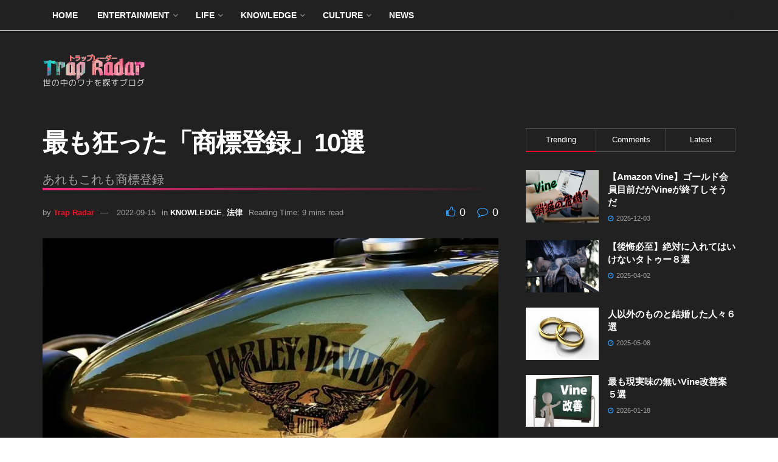

--- FILE ---
content_type: text/html; charset=UTF-8
request_url: https://trapradar.net/study/10-common-things-you-probably-dont-know-are-trademarked/
body_size: 41973
content:
<!doctype html>
<!--[if lt IE 7]> <html class="no-js lt-ie9 lt-ie8 lt-ie7" lang="ja"> <![endif]-->
<!--[if IE 7]>    <html class="no-js lt-ie9 lt-ie8" lang="ja"> <![endif]-->
<!--[if IE 8]>    <html class="no-js lt-ie9" lang="ja"> <![endif]-->
<!--[if IE 9]>    <html class="no-js lt-ie10" lang="ja"> <![endif]-->
<!--[if gt IE 8]><!--> <html class="no-js" lang="ja"> <!--<![endif]-->
<head>
    <meta http-equiv="Content-Type" content="text/html; charset=UTF-8" />
    <meta name='viewport' content='width=device-width, initial-scale=1, user-scalable=yes' />
    <link rel="profile" href="http://gmpg.org/xfn/11" />
    <link rel="pingback" href="https://trapradar.net/xmlrpc.php" />
    <title>最も狂った「商標登録」10選 &#8211; トラップ・レーダー</title>
<meta name='robots' content='max-image-preview:large' />
			<script type="text/javascript">
			  var jnews_ajax_url = '/?ajax-request=jnews'
			</script>
			<script type="text/javascript">;window.jnews=window.jnews||{},window.jnews.library=window.jnews.library||{},window.jnews.library=function(){"use strict";var e=this;e.win=window,e.doc=document,e.noop=function(){},e.globalBody=e.doc.getElementsByTagName("body")[0],e.globalBody=e.globalBody?e.globalBody:e.doc,e.win.jnewsDataStorage=e.win.jnewsDataStorage||{_storage:new WeakMap,put:function(e,t,n){this._storage.has(e)||this._storage.set(e,new Map),this._storage.get(e).set(t,n)},get:function(e,t){return this._storage.get(e).get(t)},has:function(e,t){return this._storage.has(e)&&this._storage.get(e).has(t)},remove:function(e,t){var n=this._storage.get(e).delete(t);return 0===!this._storage.get(e).size&&this._storage.delete(e),n}},e.windowWidth=function(){return e.win.innerWidth||e.docEl.clientWidth||e.globalBody.clientWidth},e.windowHeight=function(){return e.win.innerHeight||e.docEl.clientHeight||e.globalBody.clientHeight},e.requestAnimationFrame=e.win.requestAnimationFrame||e.win.webkitRequestAnimationFrame||e.win.mozRequestAnimationFrame||e.win.msRequestAnimationFrame||window.oRequestAnimationFrame||function(e){return setTimeout(e,1e3/60)},e.cancelAnimationFrame=e.win.cancelAnimationFrame||e.win.webkitCancelAnimationFrame||e.win.webkitCancelRequestAnimationFrame||e.win.mozCancelAnimationFrame||e.win.msCancelRequestAnimationFrame||e.win.oCancelRequestAnimationFrame||function(e){clearTimeout(e)},e.classListSupport="classList"in document.createElement("_"),e.hasClass=e.classListSupport?function(e,t){return e.classList.contains(t)}:function(e,t){return e.className.indexOf(t)>=0},e.addClass=e.classListSupport?function(t,n){e.hasClass(t,n)||t.classList.add(n)}:function(t,n){e.hasClass(t,n)||(t.className+=" "+n)},e.removeClass=e.classListSupport?function(t,n){e.hasClass(t,n)&&t.classList.remove(n)}:function(t,n){e.hasClass(t,n)&&(t.className=t.className.replace(n,""))},e.objKeys=function(e){var t=[];for(var n in e)Object.prototype.hasOwnProperty.call(e,n)&&t.push(n);return t},e.isObjectSame=function(e,t){var n=!0;return JSON.stringify(e)!==JSON.stringify(t)&&(n=!1),n},e.extend=function(){for(var e,t,n,o=arguments[0]||{},i=1,a=arguments.length;i<a;i++)if(null!==(e=arguments[i]))for(t in e)o!==(n=e[t])&&void 0!==n&&(o[t]=n);return o},e.dataStorage=e.win.jnewsDataStorage,e.isVisible=function(e){return 0!==e.offsetWidth&&0!==e.offsetHeight||e.getBoundingClientRect().length},e.getHeight=function(e){return e.offsetHeight||e.clientHeight||e.getBoundingClientRect().height},e.getWidth=function(e){return e.offsetWidth||e.clientWidth||e.getBoundingClientRect().width},e.supportsPassive=!1;try{var t=Object.defineProperty({},"passive",{get:function(){e.supportsPassive=!0}});"createEvent"in e.doc?e.win.addEventListener("test",null,t):"fireEvent"in e.doc&&e.win.attachEvent("test",null)}catch(e){}e.passiveOption=!!e.supportsPassive&&{passive:!0},e.setStorage=function(e,t){e="jnews-"+e;var n={expired:Math.floor(((new Date).getTime()+432e5)/1e3)};t=Object.assign(n,t);localStorage.setItem(e,JSON.stringify(t))},e.getStorage=function(e){e="jnews-"+e;var t=localStorage.getItem(e);return null!==t&&0<t.length?JSON.parse(localStorage.getItem(e)):{}},e.expiredStorage=function(){var t,n="jnews-";for(var o in localStorage)o.indexOf(n)>-1&&"undefined"!==(t=e.getStorage(o.replace(n,""))).expired&&t.expired<Math.floor((new Date).getTime()/1e3)&&localStorage.removeItem(o)},e.addEvents=function(t,n,o){for(var i in n){var a=["touchstart","touchmove"].indexOf(i)>=0&&!o&&e.passiveOption;"createEvent"in e.doc?t.addEventListener(i,n[i],a):"fireEvent"in e.doc&&t.attachEvent("on"+i,n[i])}},e.removeEvents=function(t,n){for(var o in n)"createEvent"in e.doc?t.removeEventListener(o,n[o]):"fireEvent"in e.doc&&t.detachEvent("on"+o,n[o])},e.triggerEvents=function(t,n,o){var i;o=o||{detail:null};return"createEvent"in e.doc?(!(i=e.doc.createEvent("CustomEvent")||new CustomEvent(n)).initCustomEvent||i.initCustomEvent(n,!0,!1,o),void t.dispatchEvent(i)):"fireEvent"in e.doc?((i=e.doc.createEventObject()).eventType=n,void t.fireEvent("on"+i.eventType,i)):void 0},e.getParents=function(t,n){void 0===n&&(n=e.doc);for(var o=[],i=t.parentNode,a=!1;!a;)if(i){var r=i;r.querySelectorAll(n).length?a=!0:(o.push(r),i=r.parentNode)}else o=[],a=!0;return o},e.forEach=function(e,t,n){for(var o=0,i=e.length;o<i;o++)t.call(n,e[o],o)},e.getText=function(e){return e.innerText||e.textContent},e.setText=function(e,t){var n="object"==typeof t?t.innerText||t.textContent:t;e.innerText&&(e.innerText=n),e.textContent&&(e.textContent=n)},e.httpBuildQuery=function(t){return e.objKeys(t).reduce(function t(n){var o=arguments.length>1&&void 0!==arguments[1]?arguments[1]:null;return function(i,a){var r=n[a];a=encodeURIComponent(a);var s=o?"".concat(o,"[").concat(a,"]"):a;return null==r||"function"==typeof r?(i.push("".concat(s,"=")),i):["number","boolean","string"].includes(typeof r)?(i.push("".concat(s,"=").concat(encodeURIComponent(r))),i):(i.push(e.objKeys(r).reduce(t(r,s),[]).join("&")),i)}}(t),[]).join("&")},e.get=function(t,n,o,i){return o="function"==typeof o?o:e.noop,e.ajax("GET",t,n,o,i)},e.post=function(t,n,o,i){return o="function"==typeof o?o:e.noop,e.ajax("POST",t,n,o,i)},e.ajax=function(t,n,o,i,a){var r=new XMLHttpRequest,s=n,c=e.httpBuildQuery(o);if(t=-1!=["GET","POST"].indexOf(t)?t:"GET",r.open(t,s+("GET"==t?"?"+c:""),!0),"POST"==t&&r.setRequestHeader("Content-type","application/x-www-form-urlencoded"),r.setRequestHeader("X-Requested-With","XMLHttpRequest"),r.onreadystatechange=function(){4===r.readyState&&200<=r.status&&300>r.status&&"function"==typeof i&&i.call(void 0,r.response)},void 0!==a&&!a){return{xhr:r,send:function(){r.send("POST"==t?c:null)}}}return r.send("POST"==t?c:null),{xhr:r}},e.scrollTo=function(t,n,o){function i(e,t,n){this.start=this.position(),this.change=e-this.start,this.currentTime=0,this.increment=20,this.duration=void 0===n?500:n,this.callback=t,this.finish=!1,this.animateScroll()}return Math.easeInOutQuad=function(e,t,n,o){return(e/=o/2)<1?n/2*e*e+t:-n/2*(--e*(e-2)-1)+t},i.prototype.stop=function(){this.finish=!0},i.prototype.move=function(t){e.doc.documentElement.scrollTop=t,e.globalBody.parentNode.scrollTop=t,e.globalBody.scrollTop=t},i.prototype.position=function(){return e.doc.documentElement.scrollTop||e.globalBody.parentNode.scrollTop||e.globalBody.scrollTop},i.prototype.animateScroll=function(){this.currentTime+=this.increment;var t=Math.easeInOutQuad(this.currentTime,this.start,this.change,this.duration);this.move(t),this.currentTime<this.duration&&!this.finish?e.requestAnimationFrame.call(e.win,this.animateScroll.bind(this)):this.callback&&"function"==typeof this.callback&&this.callback()},new i(t,n,o)},e.unwrap=function(t){var n,o=t;e.forEach(t,(function(e,t){n?n+=e:n=e})),o.replaceWith(n)},e.performance={start:function(e){performance.mark(e+"Start")},stop:function(e){performance.mark(e+"End"),performance.measure(e,e+"Start",e+"End")}},e.fps=function(){var t=0,n=0,o=0;!function(){var i=t=0,a=0,r=0,s=document.getElementById("fpsTable"),c=function(t){void 0===document.getElementsByTagName("body")[0]?e.requestAnimationFrame.call(e.win,(function(){c(t)})):document.getElementsByTagName("body")[0].appendChild(t)};null===s&&((s=document.createElement("div")).style.position="fixed",s.style.top="120px",s.style.left="10px",s.style.width="100px",s.style.height="20px",s.style.border="1px solid black",s.style.fontSize="11px",s.style.zIndex="100000",s.style.backgroundColor="white",s.id="fpsTable",c(s));var l=function(){o++,n=Date.now(),(a=(o/(r=(n-t)/1e3)).toPrecision(2))!=i&&(i=a,s.innerHTML=i+"fps"),1<r&&(t=n,o=0),e.requestAnimationFrame.call(e.win,l)};l()}()},e.instr=function(e,t){for(var n=0;n<t.length;n++)if(-1!==e.toLowerCase().indexOf(t[n].toLowerCase()))return!0},e.winLoad=function(t,n){function o(o){if("complete"===e.doc.readyState||"interactive"===e.doc.readyState)return!o||n?setTimeout(t,n||1):t(o),1}o()||e.addEvents(e.win,{load:o})},e.docReady=function(t,n){function o(o){if("complete"===e.doc.readyState||"interactive"===e.doc.readyState)return!o||n?setTimeout(t,n||1):t(o),1}o()||e.addEvents(e.doc,{DOMContentLoaded:o})},e.fireOnce=function(){e.docReady((function(){e.assets=e.assets||[],e.assets.length&&(e.boot(),e.load_assets())}),50)},e.boot=function(){e.length&&e.doc.querySelectorAll("style[media]").forEach((function(e){"not all"==e.getAttribute("media")&&e.removeAttribute("media")}))},e.create_js=function(t,n){var o=e.doc.createElement("script");switch(o.setAttribute("src",t),n){case"defer":o.setAttribute("defer",!0);break;case"async":o.setAttribute("async",!0);break;case"deferasync":o.setAttribute("defer",!0),o.setAttribute("async",!0)}e.globalBody.appendChild(o)},e.load_assets=function(){"object"==typeof e.assets&&e.forEach(e.assets.slice(0),(function(t,n){var o="";t.defer&&(o+="defer"),t.async&&(o+="async"),e.create_js(t.url,o);var i=e.assets.indexOf(t);i>-1&&e.assets.splice(i,1)})),e.assets=jnewsoption.au_scripts=window.jnewsads=[]},e.setCookie=function(e,t,n){var o="";if(n){var i=new Date;i.setTime(i.getTime()+24*n*60*60*1e3),o="; expires="+i.toUTCString()}document.cookie=e+"="+(t||"")+o+"; path=/"},e.getCookie=function(e){for(var t=e+"=",n=document.cookie.split(";"),o=0;o<n.length;o++){for(var i=n[o];" "==i.charAt(0);)i=i.substring(1,i.length);if(0==i.indexOf(t))return i.substring(t.length,i.length)}return null},e.eraseCookie=function(e){document.cookie=e+"=; Path=/; Expires=Thu, 01 Jan 1970 00:00:01 GMT;"},e.docReady((function(){e.globalBody=e.globalBody==e.doc?e.doc.getElementsByTagName("body")[0]:e.globalBody,e.globalBody=e.globalBody?e.globalBody:e.doc})),e.winLoad((function(){e.winLoad((function(){var t=!1;if(void 0!==window.jnewsadmin)if(void 0!==window.file_version_checker){var n=e.objKeys(window.file_version_checker);n.length?n.forEach((function(e){t||"10.0.4"===window.file_version_checker[e]||(t=!0)})):t=!0}else t=!0;t&&(window.jnewsHelper.getMessage(),window.jnewsHelper.getNotice())}),2500)}))},window.jnews.library=new window.jnews.library;</script><link rel='dns-prefetch' href='//static.addtoany.com' />
<link rel='dns-prefetch' href='//stats.wp.com' />
<link rel='dns-prefetch' href='//v0.wordpress.com' />
<link rel='dns-prefetch' href='//www.googletagmanager.com' />
<link rel='preconnect' href='//i0.wp.com' />
<link rel='preconnect' href='//c0.wp.com' />
<link rel="alternate" type="application/rss+xml" title="トラップ・レーダー &raquo; フィード" href="https://trapradar.net/feed/" />
<link rel="alternate" type="application/rss+xml" title="トラップ・レーダー &raquo; コメントフィード" href="https://trapradar.net/comments/feed/" />
<link rel="alternate" title="oEmbed (JSON)" type="application/json+oembed" href="https://trapradar.net/wp-json/oembed/1.0/embed?url=https%3A%2F%2Ftrapradar.net%2Fstudy%2F10-common-things-you-probably-dont-know-are-trademarked%2F" />
<link rel="alternate" title="oEmbed (XML)" type="text/xml+oembed" href="https://trapradar.net/wp-json/oembed/1.0/embed?url=https%3A%2F%2Ftrapradar.net%2Fstudy%2F10-common-things-you-probably-dont-know-are-trademarked%2F&#038;format=xml" />
<!-- trapradar.net is managing ads with Advanced Ads 2.0.16 – https://wpadvancedads.com/ --><script id="trapr-ready">
			window.advanced_ads_ready=function(e,a){a=a||"complete";var d=function(e){return"interactive"===a?"loading"!==e:"complete"===e};d(document.readyState)?e():document.addEventListener("readystatechange",(function(a){d(a.target.readyState)&&e()}),{once:"interactive"===a})},window.advanced_ads_ready_queue=window.advanced_ads_ready_queue||[];		</script>
		<style id='wp-img-auto-sizes-contain-inline-css' type='text/css'>
img:is([sizes=auto i],[sizes^="auto," i]){contain-intrinsic-size:3000px 1500px}
/*# sourceURL=wp-img-auto-sizes-contain-inline-css */
</style>
<style id='wp-emoji-styles-inline-css' type='text/css'>

	img.wp-smiley, img.emoji {
		display: inline !important;
		border: none !important;
		box-shadow: none !important;
		height: 1em !important;
		width: 1em !important;
		margin: 0 0.07em !important;
		vertical-align: -0.1em !important;
		background: none !important;
		padding: 0 !important;
	}
/*# sourceURL=wp-emoji-styles-inline-css */
</style>
<link rel='stylesheet' id='wp-block-library-css' href='https://c0.wp.com/c/6.9/wp-includes/css/dist/block-library/style.min.css' type='text/css' media='all' />
<style id='classic-theme-styles-inline-css' type='text/css'>
/*! This file is auto-generated */
.wp-block-button__link{color:#fff;background-color:#32373c;border-radius:9999px;box-shadow:none;text-decoration:none;padding:calc(.667em + 2px) calc(1.333em + 2px);font-size:1.125em}.wp-block-file__button{background:#32373c;color:#fff;text-decoration:none}
/*# sourceURL=/wp-includes/css/classic-themes.min.css */
</style>
<link rel='stylesheet' id='jnews-faq-css' href='https://trapradar.net/wp-content/plugins/jnews-essential/assets/css/faq.css?ver=12.0.3' type='text/css' media='all' />
<link rel='stylesheet' id='mediaelement-css' href='https://c0.wp.com/c/6.9/wp-includes/js/mediaelement/mediaelementplayer-legacy.min.css' type='text/css' media='all' />
<link rel='stylesheet' id='wp-mediaelement-css' href='https://c0.wp.com/c/6.9/wp-includes/js/mediaelement/wp-mediaelement.min.css' type='text/css' media='all' />
<style id='jetpack-sharing-buttons-style-inline-css' type='text/css'>
.jetpack-sharing-buttons__services-list{display:flex;flex-direction:row;flex-wrap:wrap;gap:0;list-style-type:none;margin:5px;padding:0}.jetpack-sharing-buttons__services-list.has-small-icon-size{font-size:12px}.jetpack-sharing-buttons__services-list.has-normal-icon-size{font-size:16px}.jetpack-sharing-buttons__services-list.has-large-icon-size{font-size:24px}.jetpack-sharing-buttons__services-list.has-huge-icon-size{font-size:36px}@media print{.jetpack-sharing-buttons__services-list{display:none!important}}.editor-styles-wrapper .wp-block-jetpack-sharing-buttons{gap:0;padding-inline-start:0}ul.jetpack-sharing-buttons__services-list.has-background{padding:1.25em 2.375em}
/*# sourceURL=https://trapradar.net/wp-content/plugins/jetpack/_inc/blocks/sharing-buttons/view.css */
</style>
<style id='global-styles-inline-css' type='text/css'>
:root{--wp--preset--aspect-ratio--square: 1;--wp--preset--aspect-ratio--4-3: 4/3;--wp--preset--aspect-ratio--3-4: 3/4;--wp--preset--aspect-ratio--3-2: 3/2;--wp--preset--aspect-ratio--2-3: 2/3;--wp--preset--aspect-ratio--16-9: 16/9;--wp--preset--aspect-ratio--9-16: 9/16;--wp--preset--color--black: #000000;--wp--preset--color--cyan-bluish-gray: #abb8c3;--wp--preset--color--white: #ffffff;--wp--preset--color--pale-pink: #f78da7;--wp--preset--color--vivid-red: #cf2e2e;--wp--preset--color--luminous-vivid-orange: #ff6900;--wp--preset--color--luminous-vivid-amber: #fcb900;--wp--preset--color--light-green-cyan: #7bdcb5;--wp--preset--color--vivid-green-cyan: #00d084;--wp--preset--color--pale-cyan-blue: #8ed1fc;--wp--preset--color--vivid-cyan-blue: #0693e3;--wp--preset--color--vivid-purple: #9b51e0;--wp--preset--gradient--vivid-cyan-blue-to-vivid-purple: linear-gradient(135deg,rgb(6,147,227) 0%,rgb(155,81,224) 100%);--wp--preset--gradient--light-green-cyan-to-vivid-green-cyan: linear-gradient(135deg,rgb(122,220,180) 0%,rgb(0,208,130) 100%);--wp--preset--gradient--luminous-vivid-amber-to-luminous-vivid-orange: linear-gradient(135deg,rgb(252,185,0) 0%,rgb(255,105,0) 100%);--wp--preset--gradient--luminous-vivid-orange-to-vivid-red: linear-gradient(135deg,rgb(255,105,0) 0%,rgb(207,46,46) 100%);--wp--preset--gradient--very-light-gray-to-cyan-bluish-gray: linear-gradient(135deg,rgb(238,238,238) 0%,rgb(169,184,195) 100%);--wp--preset--gradient--cool-to-warm-spectrum: linear-gradient(135deg,rgb(74,234,220) 0%,rgb(151,120,209) 20%,rgb(207,42,186) 40%,rgb(238,44,130) 60%,rgb(251,105,98) 80%,rgb(254,248,76) 100%);--wp--preset--gradient--blush-light-purple: linear-gradient(135deg,rgb(255,206,236) 0%,rgb(152,150,240) 100%);--wp--preset--gradient--blush-bordeaux: linear-gradient(135deg,rgb(254,205,165) 0%,rgb(254,45,45) 50%,rgb(107,0,62) 100%);--wp--preset--gradient--luminous-dusk: linear-gradient(135deg,rgb(255,203,112) 0%,rgb(199,81,192) 50%,rgb(65,88,208) 100%);--wp--preset--gradient--pale-ocean: linear-gradient(135deg,rgb(255,245,203) 0%,rgb(182,227,212) 50%,rgb(51,167,181) 100%);--wp--preset--gradient--electric-grass: linear-gradient(135deg,rgb(202,248,128) 0%,rgb(113,206,126) 100%);--wp--preset--gradient--midnight: linear-gradient(135deg,rgb(2,3,129) 0%,rgb(40,116,252) 100%);--wp--preset--font-size--small: 13px;--wp--preset--font-size--medium: 20px;--wp--preset--font-size--large: 36px;--wp--preset--font-size--x-large: 42px;--wp--preset--spacing--20: 0.44rem;--wp--preset--spacing--30: 0.67rem;--wp--preset--spacing--40: 1rem;--wp--preset--spacing--50: 1.5rem;--wp--preset--spacing--60: 2.25rem;--wp--preset--spacing--70: 3.38rem;--wp--preset--spacing--80: 5.06rem;--wp--preset--shadow--natural: 6px 6px 9px rgba(0, 0, 0, 0.2);--wp--preset--shadow--deep: 12px 12px 50px rgba(0, 0, 0, 0.4);--wp--preset--shadow--sharp: 6px 6px 0px rgba(0, 0, 0, 0.2);--wp--preset--shadow--outlined: 6px 6px 0px -3px rgb(255, 255, 255), 6px 6px rgb(0, 0, 0);--wp--preset--shadow--crisp: 6px 6px 0px rgb(0, 0, 0);}:where(.is-layout-flex){gap: 0.5em;}:where(.is-layout-grid){gap: 0.5em;}body .is-layout-flex{display: flex;}.is-layout-flex{flex-wrap: wrap;align-items: center;}.is-layout-flex > :is(*, div){margin: 0;}body .is-layout-grid{display: grid;}.is-layout-grid > :is(*, div){margin: 0;}:where(.wp-block-columns.is-layout-flex){gap: 2em;}:where(.wp-block-columns.is-layout-grid){gap: 2em;}:where(.wp-block-post-template.is-layout-flex){gap: 1.25em;}:where(.wp-block-post-template.is-layout-grid){gap: 1.25em;}.has-black-color{color: var(--wp--preset--color--black) !important;}.has-cyan-bluish-gray-color{color: var(--wp--preset--color--cyan-bluish-gray) !important;}.has-white-color{color: var(--wp--preset--color--white) !important;}.has-pale-pink-color{color: var(--wp--preset--color--pale-pink) !important;}.has-vivid-red-color{color: var(--wp--preset--color--vivid-red) !important;}.has-luminous-vivid-orange-color{color: var(--wp--preset--color--luminous-vivid-orange) !important;}.has-luminous-vivid-amber-color{color: var(--wp--preset--color--luminous-vivid-amber) !important;}.has-light-green-cyan-color{color: var(--wp--preset--color--light-green-cyan) !important;}.has-vivid-green-cyan-color{color: var(--wp--preset--color--vivid-green-cyan) !important;}.has-pale-cyan-blue-color{color: var(--wp--preset--color--pale-cyan-blue) !important;}.has-vivid-cyan-blue-color{color: var(--wp--preset--color--vivid-cyan-blue) !important;}.has-vivid-purple-color{color: var(--wp--preset--color--vivid-purple) !important;}.has-black-background-color{background-color: var(--wp--preset--color--black) !important;}.has-cyan-bluish-gray-background-color{background-color: var(--wp--preset--color--cyan-bluish-gray) !important;}.has-white-background-color{background-color: var(--wp--preset--color--white) !important;}.has-pale-pink-background-color{background-color: var(--wp--preset--color--pale-pink) !important;}.has-vivid-red-background-color{background-color: var(--wp--preset--color--vivid-red) !important;}.has-luminous-vivid-orange-background-color{background-color: var(--wp--preset--color--luminous-vivid-orange) !important;}.has-luminous-vivid-amber-background-color{background-color: var(--wp--preset--color--luminous-vivid-amber) !important;}.has-light-green-cyan-background-color{background-color: var(--wp--preset--color--light-green-cyan) !important;}.has-vivid-green-cyan-background-color{background-color: var(--wp--preset--color--vivid-green-cyan) !important;}.has-pale-cyan-blue-background-color{background-color: var(--wp--preset--color--pale-cyan-blue) !important;}.has-vivid-cyan-blue-background-color{background-color: var(--wp--preset--color--vivid-cyan-blue) !important;}.has-vivid-purple-background-color{background-color: var(--wp--preset--color--vivid-purple) !important;}.has-black-border-color{border-color: var(--wp--preset--color--black) !important;}.has-cyan-bluish-gray-border-color{border-color: var(--wp--preset--color--cyan-bluish-gray) !important;}.has-white-border-color{border-color: var(--wp--preset--color--white) !important;}.has-pale-pink-border-color{border-color: var(--wp--preset--color--pale-pink) !important;}.has-vivid-red-border-color{border-color: var(--wp--preset--color--vivid-red) !important;}.has-luminous-vivid-orange-border-color{border-color: var(--wp--preset--color--luminous-vivid-orange) !important;}.has-luminous-vivid-amber-border-color{border-color: var(--wp--preset--color--luminous-vivid-amber) !important;}.has-light-green-cyan-border-color{border-color: var(--wp--preset--color--light-green-cyan) !important;}.has-vivid-green-cyan-border-color{border-color: var(--wp--preset--color--vivid-green-cyan) !important;}.has-pale-cyan-blue-border-color{border-color: var(--wp--preset--color--pale-cyan-blue) !important;}.has-vivid-cyan-blue-border-color{border-color: var(--wp--preset--color--vivid-cyan-blue) !important;}.has-vivid-purple-border-color{border-color: var(--wp--preset--color--vivid-purple) !important;}.has-vivid-cyan-blue-to-vivid-purple-gradient-background{background: var(--wp--preset--gradient--vivid-cyan-blue-to-vivid-purple) !important;}.has-light-green-cyan-to-vivid-green-cyan-gradient-background{background: var(--wp--preset--gradient--light-green-cyan-to-vivid-green-cyan) !important;}.has-luminous-vivid-amber-to-luminous-vivid-orange-gradient-background{background: var(--wp--preset--gradient--luminous-vivid-amber-to-luminous-vivid-orange) !important;}.has-luminous-vivid-orange-to-vivid-red-gradient-background{background: var(--wp--preset--gradient--luminous-vivid-orange-to-vivid-red) !important;}.has-very-light-gray-to-cyan-bluish-gray-gradient-background{background: var(--wp--preset--gradient--very-light-gray-to-cyan-bluish-gray) !important;}.has-cool-to-warm-spectrum-gradient-background{background: var(--wp--preset--gradient--cool-to-warm-spectrum) !important;}.has-blush-light-purple-gradient-background{background: var(--wp--preset--gradient--blush-light-purple) !important;}.has-blush-bordeaux-gradient-background{background: var(--wp--preset--gradient--blush-bordeaux) !important;}.has-luminous-dusk-gradient-background{background: var(--wp--preset--gradient--luminous-dusk) !important;}.has-pale-ocean-gradient-background{background: var(--wp--preset--gradient--pale-ocean) !important;}.has-electric-grass-gradient-background{background: var(--wp--preset--gradient--electric-grass) !important;}.has-midnight-gradient-background{background: var(--wp--preset--gradient--midnight) !important;}.has-small-font-size{font-size: var(--wp--preset--font-size--small) !important;}.has-medium-font-size{font-size: var(--wp--preset--font-size--medium) !important;}.has-large-font-size{font-size: var(--wp--preset--font-size--large) !important;}.has-x-large-font-size{font-size: var(--wp--preset--font-size--x-large) !important;}
:where(.wp-block-post-template.is-layout-flex){gap: 1.25em;}:where(.wp-block-post-template.is-layout-grid){gap: 1.25em;}
:where(.wp-block-term-template.is-layout-flex){gap: 1.25em;}:where(.wp-block-term-template.is-layout-grid){gap: 1.25em;}
:where(.wp-block-columns.is-layout-flex){gap: 2em;}:where(.wp-block-columns.is-layout-grid){gap: 2em;}
:root :where(.wp-block-pullquote){font-size: 1.5em;line-height: 1.6;}
/*# sourceURL=global-styles-inline-css */
</style>
<link rel='stylesheet' id='elementor-frontend-css' href='https://trapradar.net/wp-content/plugins/elementor/assets/css/frontend.min.css?ver=3.34.2' type='text/css' media='all' />
<link rel='stylesheet' id='addtoany-css' href='https://trapradar.net/wp-content/plugins/add-to-any/addtoany.min.css?ver=1.16' type='text/css' media='all' />
<link rel='stylesheet' id='font-awesome-css' href='https://trapradar.net/wp-content/plugins/elementor/assets/lib/font-awesome/css/font-awesome.min.css?ver=4.7.0' type='text/css' media='all' />
<link rel='stylesheet' id='jnews-frontend-css' href='https://trapradar.net/wp-content/themes/jnews/assets/dist/frontend.min.css?ver=12.0.3' type='text/css' media='all' />
<link rel='stylesheet' id='jnews-elementor-css' href='https://trapradar.net/wp-content/themes/jnews/assets/css/elementor-frontend.css?ver=12.0.3' type='text/css' media='all' />
<link rel='stylesheet' id='jnews-style-css' href='https://trapradar.net/wp-content/themes/jnews/style.css?ver=12.0.3' type='text/css' media='all' />
<link rel='stylesheet' id='jnews-darkmode-css' href='https://trapradar.net/wp-content/themes/jnews/assets/css/darkmode.css?ver=12.0.3' type='text/css' media='all' />
<link rel='stylesheet' id='jnews-scheme-dark-css' href='https://trapradar.net/wp-content/themes/jnews/assets/css/dark.css?ver=12.0.3' type='text/css' media='all' />
<script type="text/javascript" id="addtoany-core-js-before">
/* <![CDATA[ */
window.a2a_config=window.a2a_config||{};a2a_config.callbacks=[];a2a_config.overlays=[];a2a_config.templates={};a2a_localize = {
	Share: "共有",
	Save: "ブックマーク",
	Subscribe: "購読",
	Email: "メール",
	Bookmark: "ブックマーク",
	ShowAll: "すべて表示する",
	ShowLess: "小さく表示する",
	FindServices: "サービスを探す",
	FindAnyServiceToAddTo: "追加するサービスを今すぐ探す",
	PoweredBy: "Powered by",
	ShareViaEmail: "メールでシェアする",
	SubscribeViaEmail: "メールで購読する",
	BookmarkInYourBrowser: "ブラウザにブックマーク",
	BookmarkInstructions: "このページをブックマークするには、 Ctrl+D または \u2318+D を押下。",
	AddToYourFavorites: "お気に入りに追加",
	SendFromWebOrProgram: "任意のメールアドレスまたはメールプログラムから送信",
	EmailProgram: "メールプログラム",
	More: "詳細&#8230;",
	ThanksForSharing: "共有ありがとうございます !",
	ThanksForFollowing: "フォローありがとうございます !"
};


//# sourceURL=addtoany-core-js-before
/* ]]> */
</script>
<script type="text/javascript" defer src="https://static.addtoany.com/menu/page.js" id="addtoany-core-js"></script>
<script type="text/javascript" src="https://c0.wp.com/c/6.9/wp-includes/js/jquery/jquery.min.js" id="jquery-core-js"></script>
<script type="text/javascript" src="https://c0.wp.com/c/6.9/wp-includes/js/jquery/jquery-migrate.min.js" id="jquery-migrate-js"></script>
<script type="text/javascript" defer src="https://trapradar.net/wp-content/plugins/add-to-any/addtoany.min.js?ver=1.1" id="addtoany-jquery-js"></script>
<link rel="https://api.w.org/" href="https://trapradar.net/wp-json/" /><link rel="alternate" title="JSON" type="application/json" href="https://trapradar.net/wp-json/wp/v2/posts/20555" /><link rel="EditURI" type="application/rsd+xml" title="RSD" href="https://trapradar.net/xmlrpc.php?rsd" />
<meta name="generator" content="WordPress 6.9" />
<link rel="canonical" href="https://trapradar.net/study/10-common-things-you-probably-dont-know-are-trademarked/" />
<link rel='shortlink' href='https://wp.me/p5gfCS-5lx' />
<meta name="generator" content="Site Kit by Google 1.170.0" /><!-- InMobi Choice. Consent Manager Tag v3.0 (for TCF 2.2) -->
<script type="text/javascript" async=true>
(function() {
  var host = "www.themoneytizer.com";
  var element = document.createElement('script');
  var firstScript = document.getElementsByTagName('script')[0];
  var url = 'https://cmp.inmobi.com'
    .concat('/choice/', '6Fv0cGNfc_bw8', '/', host, '/choice.js?tag_version=V3');
  var uspTries = 0;
  var uspTriesLimit = 3;
  element.async = true;
  element.type = 'text/javascript';
  element.src = url;

  firstScript.parentNode.insertBefore(element, firstScript);

  function makeStub() {
    var TCF_LOCATOR_NAME = '__tcfapiLocator';
    var queue = [];
    var win = window;
    var cmpFrame;

    function addFrame() {
      var doc = win.document;
      var otherCMP = !!(win.frames[TCF_LOCATOR_NAME]);

      if (!otherCMP) {
        if (doc.body) {
          var iframe = doc.createElement('iframe');

          iframe.style.cssText = 'display:none';
          iframe.name = TCF_LOCATOR_NAME;
          doc.body.appendChild(iframe);
        } else {
          setTimeout(addFrame, 5);
        }
      }
      return !otherCMP;
    }

    function tcfAPIHandler() {
      var gdprApplies;
      var args = arguments;

      if (!args.length) {
        return queue;
      } else if (args[0] === 'setGdprApplies') {
        if (
          args.length > 3 &&
          args[2] === 2 &&
          typeof args[3] === 'boolean'
        ) {
          gdprApplies = args[3];
          if (typeof args[2] === 'function') {
            args[2]('set', true);
          }
        }
      } else if (args[0] === 'ping') {
        var retr = {
          gdprApplies: gdprApplies,
          cmpLoaded: false,
          cmpStatus: 'stub'
        };

        if (typeof args[2] === 'function') {
          args[2](retr);
        }
      } else {
        if(args[0] === 'init' && typeof args[3] === 'object') {
          args[3] = Object.assign(args[3], { tag_version: 'V3' });
        }
        queue.push(args);
      }
    }

    function postMessageEventHandler(event) {
      var msgIsString = typeof event.data === 'string';
      var json = {};

      try {
        if (msgIsString) {
          json = JSON.parse(event.data);
        } else {
          json = event.data;
        }
      } catch (ignore) {}

      var payload = json.__tcfapiCall;

      if (payload) {
        window.__tcfapi(
          payload.command,
          payload.version,
          function(retValue, success) {
            var returnMsg = {
              __tcfapiReturn: {
                returnValue: retValue,
                success: success,
                callId: payload.callId
              }
            };
            if (msgIsString) {
              returnMsg = JSON.stringify(returnMsg);
            }
            if (event && event.source && event.source.postMessage) {
              event.source.postMessage(returnMsg, '*');
            }
          },
          payload.parameter
        );
      }
    }

    while (win) {
      try {
        if (win.frames[TCF_LOCATOR_NAME]) {
          cmpFrame = win;
          break;
        }
      } catch (ignore) {}

      if (win === window.top) {
        break;
      }
      win = win.parent;
    }
    if (!cmpFrame) {
      addFrame();
      win.__tcfapi = tcfAPIHandler;
      win.addEventListener('message', postMessageEventHandler, false);
    }
  };

  makeStub();

  var uspStubFunction = function() {
    var arg = arguments;
    if (typeof window.__uspapi !== uspStubFunction) {
      setTimeout(function() {
        if (typeof window.__uspapi !== 'undefined') {
          window.__uspapi.apply(window.__uspapi, arg);
        }
      }, 500);
    }
  };

  var checkIfUspIsReady = function() {
    uspTries++;
    if (window.__uspapi === uspStubFunction && uspTries < uspTriesLimit) {
      console.warn('USP is not accessible');
    } else {
      clearInterval(uspInterval);
    }
  };

  if (typeof window.__uspapi === 'undefined') {
    window.__uspapi = uspStubFunction;
    var uspInterval = setInterval(checkIfUspIsReady, 6000);
  }
})();
</script>
<!-- End InMobi Choice. Consent Manager Tag v3.0 (for TCF 2.2) -->	<style>img#wpstats{display:none}</style>
		<meta name="generator" content="Elementor 3.34.2; features: additional_custom_breakpoints; settings: css_print_method-external, google_font-enabled, font_display-auto">
			<style>
				.e-con.e-parent:nth-of-type(n+4):not(.e-lazyloaded):not(.e-no-lazyload),
				.e-con.e-parent:nth-of-type(n+4):not(.e-lazyloaded):not(.e-no-lazyload) * {
					background-image: none !important;
				}
				@media screen and (max-height: 1024px) {
					.e-con.e-parent:nth-of-type(n+3):not(.e-lazyloaded):not(.e-no-lazyload),
					.e-con.e-parent:nth-of-type(n+3):not(.e-lazyloaded):not(.e-no-lazyload) * {
						background-image: none !important;
					}
				}
				@media screen and (max-height: 640px) {
					.e-con.e-parent:nth-of-type(n+2):not(.e-lazyloaded):not(.e-no-lazyload),
					.e-con.e-parent:nth-of-type(n+2):not(.e-lazyloaded):not(.e-no-lazyload) * {
						background-image: none !important;
					}
				}
			</style>
			
<!-- Google タグ マネージャー スニペット (Site Kit が追加) -->
<script type="text/javascript">
/* <![CDATA[ */

			( function( w, d, s, l, i ) {
				w[l] = w[l] || [];
				w[l].push( {'gtm.start': new Date().getTime(), event: 'gtm.js'} );
				var f = d.getElementsByTagName( s )[0],
					j = d.createElement( s ), dl = l != 'dataLayer' ? '&l=' + l : '';
				j.async = true;
				j.src = 'https://www.googletagmanager.com/gtm.js?id=' + i + dl;
				f.parentNode.insertBefore( j, f );
			} )( window, document, 'script', 'dataLayer', 'GTM-WWVKMBC' );
			
/* ]]> */
</script>

<!-- (ここまで) Google タグ マネージャー スニペット (Site Kit が追加) -->

<!-- Jetpack Open Graph Tags -->
<meta property="og:type" content="article" />
<meta property="og:title" content="最も狂った「商標登録」10選" />
<meta property="og:url" content="https://trapradar.net/study/10-common-things-you-probably-dont-know-are-trademarked/" />
<meta property="og:description" content="「ゆっくり茶番劇」というものをご存知でしょうか。 これは、様々な二次元キャラクターが、人口音声で会話しながら、&hellip;" />
<meta property="article:published_time" content="2022-09-12T19:37:19+00:00" />
<meta property="article:modified_time" content="2022-09-15T11:44:04+00:00" />
<meta property="og:site_name" content="トラップ・レーダー" />
<meta property="og:image" content="https://i0.wp.com/trapradar.net/wp-content/uploads/2022/09/TN-harley-davidson-bike_motor-zibik.jpg?fit=640%2C360&#038;ssl=1" />
<meta property="og:image:width" content="640" />
<meta property="og:image:height" content="360" />
<meta property="og:image:alt" content="ハーレー・ダビッドソン" />
<meta property="og:locale" content="ja_JP" />
<meta name="twitter:text:title" content="最も狂った「商標登録」10選" />
<meta name="twitter:image" content="https://i0.wp.com/trapradar.net/wp-content/uploads/2022/09/TN-harley-davidson-bike_motor-zibik.jpg?fit=640%2C360&#038;ssl=1&#038;w=640" />
<meta name="twitter:image:alt" content="ハーレー・ダビッドソン" />
<meta name="twitter:card" content="summary_large_image" />

<!-- End Jetpack Open Graph Tags -->
<link rel="icon" href="https://i0.wp.com/trapradar.net/wp-content/uploads/2025/02/cropped-favicon_TR_v2.png?fit=32%2C32&#038;ssl=1" sizes="32x32" />
<link rel="icon" href="https://i0.wp.com/trapradar.net/wp-content/uploads/2025/02/cropped-favicon_TR_v2.png?fit=192%2C192&#038;ssl=1" sizes="192x192" />
<link rel="apple-touch-icon" href="https://i0.wp.com/trapradar.net/wp-content/uploads/2025/02/cropped-favicon_TR_v2.png?fit=180%2C180&#038;ssl=1" />
<meta name="msapplication-TileImage" content="https://i0.wp.com/trapradar.net/wp-content/uploads/2025/02/cropped-favicon_TR_v2.png?fit=270%2C270&#038;ssl=1" />
<style id="jeg_dynamic_css" type="text/css" data-type="jeg_custom-css">.jeg_container, .jeg_content, .jeg_boxed .jeg_main .jeg_container, .jeg_autoload_separator { background-color : #212121; } body { --j-body-color : #ffffff; --j-heading-color : #ffffff; --j-entry-color : #ffffff; --j-entry-link-color : #ffffff; } body,.jeg_newsfeed_list .tns-outer .tns-controls button,.jeg_filter_button,.owl-carousel .owl-nav div,.jeg_readmore,.jeg_hero_style_7 .jeg_post_meta a,.widget_calendar thead th,.widget_calendar tfoot a,.jeg_socialcounter a,.entry-header .jeg_meta_like a,.entry-header .jeg_meta_comment a,.entry-header .jeg_meta_donation a,.entry-header .jeg_meta_bookmark a,.entry-content tbody tr:hover,.entry-content th,.jeg_splitpost_nav li:hover a,#breadcrumbs a,.jeg_author_socials a:hover,.jeg_footer_content a,.jeg_footer_bottom a,.jeg_cartcontent,.woocommerce .woocommerce-breadcrumb a { color : #ffffff; } h1,h2,h3,h4,h5,h6,.jeg_post_title a,.entry-header .jeg_post_title,.jeg_hero_style_7 .jeg_post_title a,.jeg_block_title,.jeg_splitpost_bar .current_title,.jeg_video_playlist_title,.gallery-caption,.jeg_push_notification_button>a.button { color : #ffffff; } .split-template-9 .pagenum, .split-template-10 .pagenum, .split-template-11 .pagenum, .split-template-12 .pagenum, .split-template-13 .pagenum, .split-template-15 .pagenum, .split-template-18 .pagenum, .split-template-20 .pagenum, .split-template-19 .current_title span, .split-template-20 .current_title span { background-color : #ffffff; } .entry-content .content-inner p, .entry-content .intro-text { color : #ffffff; } .entry-content .content-inner a { color : #ffffff; } .jeg_topbar .jeg_nav_row, .jeg_topbar .jeg_search_no_expand .jeg_search_input { line-height : 36px; } .jeg_topbar .jeg_nav_row, .jeg_topbar .jeg_nav_icon { height : 36px; } .jeg_topbar .jeg_logo_img { max-height : 36px; } .jeg_midbar { height : 130px; } .jeg_midbar .jeg_logo_img { max-height : 130px; } .jeg_header_sticky .jeg_navbar_wrapper:not(.jeg_navbar_boxed), .jeg_header_sticky .jeg_navbar_boxed .jeg_nav_row { background : #3a3a3a; } .jeg_header_sticky .jeg_navbar_menuborder .jeg_main_menu > li:not(:last-child), .jeg_header_sticky .jeg_navbar_menuborder .jeg_nav_item, .jeg_navbar_boxed .jeg_nav_row, .jeg_header_sticky .jeg_navbar_menuborder:not(.jeg_navbar_boxed) .jeg_nav_left .jeg_nav_item:first-child { border-color : #ffffff; } .jeg_stickybar, .jeg_stickybar.dark { color : #ffffff; } .jeg_stickybar a, .jeg_stickybar.dark a { color : #dd3333; } .jeg_stickybar, .jeg_stickybar.dark, .jeg_stickybar.jeg_navbar_boxed .jeg_nav_row { border-bottom-color : #ffffff; } .jeg_header .socials_widget > a > i.fa:before { color : #ffffff; } .jeg_header .socials_widget.nobg > a > i > span.jeg-icon svg { fill : #ffffff; } .jeg_header .socials_widget.nobg > a > span.jeg-icon svg { fill : #ffffff; } .jeg_header .socials_widget > a > span.jeg-icon svg { fill : #ffffff; } .jeg_header .socials_widget > a > i > span.jeg-icon svg { fill : #ffffff; } .jeg_header .jeg_menu.jeg_main_menu > li > a { color : #ffffff; } .jeg_menu_style_1 > li > a:before, .jeg_menu_style_2 > li > a:before, .jeg_menu_style_3 > li > a:before { background : #dd3333; } .jeg_header .jeg_menu.jeg_main_menu > li > a:hover, .jeg_header .jeg_menu.jeg_main_menu > li.sfHover > a, .jeg_header .jeg_menu.jeg_main_menu > li > .sf-with-ul:hover:after, .jeg_header .jeg_menu.jeg_main_menu > li.sfHover > .sf-with-ul:after, .jeg_header .jeg_menu_style_4 > li.current-menu-item > a, .jeg_header .jeg_menu_style_4 > li.current-menu-ancestor > a, .jeg_header .jeg_menu_style_5 > li.current-menu-item > a, .jeg_header .jeg_menu_style_5 > li.current-menu-ancestor > a { color : #dd3333; } .jeg_navbar_wrapper .jeg_menu li > ul { background : #000000; } .jeg_navbar_wrapper .jeg_menu li > ul li > a { color : #ffffff; } .jeg_navbar_wrapper .jeg_menu li > ul li:hover > a, .jeg_navbar_wrapper .jeg_menu li > ul li.sfHover > a, .jeg_navbar_wrapper .jeg_menu li > ul li.current-menu-item > a, .jeg_navbar_wrapper .jeg_menu li > ul li.current-menu-ancestor > a { background : #ffffff; } .jeg_header .jeg_navbar_wrapper .jeg_menu li > ul li:hover > a, .jeg_header .jeg_navbar_wrapper .jeg_menu li > ul li.sfHover > a, .jeg_header .jeg_navbar_wrapper .jeg_menu li > ul li.current-menu-item > a, .jeg_header .jeg_navbar_wrapper .jeg_menu li > ul li.current-menu-ancestor > a, .jeg_header .jeg_navbar_wrapper .jeg_menu li > ul li:hover > .sf-with-ul:after, .jeg_header .jeg_navbar_wrapper .jeg_menu li > ul li.sfHover > .sf-with-ul:after, .jeg_header .jeg_navbar_wrapper .jeg_menu li > ul li.current-menu-item > .sf-with-ul:after, .jeg_header .jeg_navbar_wrapper .jeg_menu li > ul li.current-menu-ancestor > .sf-with-ul:after { color : #000000; } .jeg_navbar_wrapper .jeg_menu li > ul li a { border-color : #5b5b5b; } .jnews .jeg_header .jeg_menu.jeg_top_menu > li > a { color : #ffffff; } .jnews .jeg_header .jeg_menu.jeg_top_menu > li a:hover { color : #999999; } .jnews .jeg_top_menu.sf-arrows .sf-with-ul:after { color : #dd3333; } .jnews .jeg_menu.jeg_top_menu li > ul { background-color : #7f7f7f; } .jnews .jeg_menu.jeg_top_menu li > ul, .jnews .jeg_menu.jeg_top_menu li > ul li > a, .jnews .jeg_menu.jeg_top_menu li > ul li:hover > a, .jnews .jeg_menu.jeg_top_menu li > ul li.sfHover > a { color : #ffffff; } .jnews .jeg_menu.jeg_top_menu li > ul li:hover > a, .jnews .jeg_menu.jeg_top_menu li > ul li.sfHover > a { background-color : #000000; } .jnews .jeg_menu.jeg_top_menu li > ul, .jnews .jeg_menu.jeg_top_menu li > ul li a { border-color : #7a7a7a; } </style><style type="text/css">
					.no_thumbnail .jeg_thumb,
					.thumbnail-container.no_thumbnail {
					    display: none !important;
					}
					.jeg_search_result .jeg_pl_xs_3.no_thumbnail .jeg_postblock_content,
					.jeg_sidefeed .jeg_pl_xs_3.no_thumbnail .jeg_postblock_content,
					.jeg_pl_sm.no_thumbnail .jeg_postblock_content {
					    margin-left: 0;
					}
					.jeg_postblock_11 .no_thumbnail .jeg_postblock_content,
					.jeg_postblock_12 .no_thumbnail .jeg_postblock_content,
					.jeg_postblock_12.jeg_col_3o3 .no_thumbnail .jeg_postblock_content  {
					    margin-top: 0;
					}
					.jeg_postblock_15 .jeg_pl_md_box.no_thumbnail .jeg_postblock_content,
					.jeg_postblock_19 .jeg_pl_md_box.no_thumbnail .jeg_postblock_content,
					.jeg_postblock_24 .jeg_pl_md_box.no_thumbnail .jeg_postblock_content,
					.jeg_sidefeed .jeg_pl_md_box .jeg_postblock_content {
					    position: relative;
					}
					.jeg_postblock_carousel_2 .no_thumbnail .jeg_post_title a,
					.jeg_postblock_carousel_2 .no_thumbnail .jeg_post_title a:hover,
					.jeg_postblock_carousel_2 .no_thumbnail .jeg_post_meta .fa {
					    color: #212121 !important;
					} 
					.jnews-dark-mode .jeg_postblock_carousel_2 .no_thumbnail .jeg_post_title a,
					.jnews-dark-mode .jeg_postblock_carousel_2 .no_thumbnail .jeg_post_title a:hover,
					.jnews-dark-mode .jeg_postblock_carousel_2 .no_thumbnail .jeg_post_meta .fa {
					    color: #fff !important;
					} 
				</style>		<style type="text/css" id="wp-custom-css">
			/* 通常のリンク色 */
    a {
      color: #ff7f50; /* リンクのデフォルト色 */
    }
    /* ホバー時のリンク色 */
    a:hover {
      color: #ff5347; /* ホバー時の色 */
    }
input[type="text"] {
        color: #494949; /* ここに希望の色コードを入力します */
    }
h2 {
  position: relative;
  padding: 0.25em 0;
}
h2:after {
  content: "";
  display: block;
  height: 4px;
  background: -webkit-linear-gradient(to right, rgb(251, 39, 122), transparent);
  background: linear-gradient(to right, rgb(251, 39, 122), transparent);
}
.search-input {
          color: #ff8c00; /* 希望の文字色を指定 */
        }
		</style>
		</head>
<body class="wp-singular post-template-default single single-post postid-20555 single-format-standard wp-embed-responsive wp-theme-jnews jeg_toggle_light jeg_single_tpl_1 jnews jsc_dark elementor-default elementor-kit-17552 aa-prefix-trapr- aa-disabled-bots">

    
    
    <div class="jeg_ad jeg_ad_top jnews_header_top_ads">
        <div class='ads-wrapper  '></div>    </div>

    <!-- The Main Wrapper
    ============================================= -->
    <div class="jeg_viewport">

        
        <div class="jeg_header_wrapper">
            <div class="jeg_header_instagram_wrapper">
    </div>

<!-- HEADER -->
<div class="jeg_header normal">
    <div class="jeg_bottombar jeg_navbar jeg_container jeg_navbar_wrapper  jeg_navbar_normal">
    <div class="container">
        <div class="jeg_nav_row">
            
                <div class="jeg_nav_col jeg_nav_left jeg_nav_grow">
                    <div class="item_wrap jeg_nav_alignleft">
                        <div class="jeg_nav_item jeg_main_menu_wrapper">
<div class="jeg_mainmenu_wrap"><ul class="jeg_menu jeg_main_menu jeg_menu_style_2" data-animation="animate"><li id="menu-item-52" class="menu-item menu-item-type-custom menu-item-object-custom menu-item-home menu-item-52 bgnav" data-item-row="default" ><a href="http://trapradar.net/">HOME</a></li>
<li id="menu-item-53" class="menu-item menu-item-type-taxonomy menu-item-object-category menu-item-has-children menu-item-53 bgnav" data-item-row="default" ><a href="https://trapradar.net/category/entertainment/">ENTERTAINMENT</a>
<ul class="sub-menu">
	<li id="menu-item-54" class="menu-item menu-item-type-taxonomy menu-item-object-category menu-item-54 bgnav" data-item-row="default" ><a href="https://trapradar.net/category/entertainment/game/">ゲーム</a></li>
	<li id="menu-item-189" class="menu-item menu-item-type-taxonomy menu-item-object-category menu-item-189 bgnav" data-item-row="default" ><a href="https://trapradar.net/category/entertainment/movie/">映画</a></li>
</ul>
</li>
<li id="menu-item-55" class="menu-item menu-item-type-taxonomy menu-item-object-category menu-item-has-children menu-item-55 bgnav" data-item-row="default" ><a href="https://trapradar.net/category/life/">LIFE</a>
<ul class="sub-menu">
	<li id="menu-item-56" class="menu-item menu-item-type-taxonomy menu-item-object-category menu-item-56 bgnav" data-item-row="default" ><a href="https://trapradar.net/category/life/health/">健康</a></li>
	<li id="menu-item-10567" class="menu-item menu-item-type-taxonomy menu-item-object-category menu-item-10567 bgnav" data-item-row="default" ><a href="https://trapradar.net/category/life/%e4%bb%95%e4%ba%8b/">仕事</a></li>
	<li id="menu-item-11750" class="menu-item menu-item-type-taxonomy menu-item-object-category menu-item-11750 bgnav" data-item-row="default" ><a href="https://trapradar.net/category/life/lifehack/">試練</a></li>
</ul>
</li>
<li id="menu-item-57" class="menu-item menu-item-type-taxonomy menu-item-object-category current-post-ancestor current-menu-parent current-post-parent menu-item-has-children menu-item-57 bgnav" data-item-row="default" ><a href="https://trapradar.net/category/study/">KNOWLEDGE</a>
<ul class="sub-menu">
	<li id="menu-item-11753" class="menu-item menu-item-type-taxonomy menu-item-object-category menu-item-11753 bgnav" data-item-row="default" ><a href="https://trapradar.net/category/study/%e7%a7%91%e5%ad%a6/">科学</a></li>
	<li id="menu-item-10564" class="menu-item menu-item-type-taxonomy menu-item-object-category menu-item-10564 bgnav" data-item-row="default" ><a href="https://trapradar.net/category/study/history/">歴史</a></li>
	<li id="menu-item-59" class="menu-item menu-item-type-taxonomy menu-item-object-category current-post-ancestor current-menu-parent current-post-parent menu-item-59 bgnav" data-item-row="default" ><a href="https://trapradar.net/category/study/law/">法律</a></li>
	<li id="menu-item-10566" class="menu-item menu-item-type-taxonomy menu-item-object-category menu-item-10566 bgnav" data-item-row="default" ><a href="https://trapradar.net/category/study/information/">テクノロジー</a></li>
	<li id="menu-item-58" class="menu-item menu-item-type-taxonomy menu-item-object-category menu-item-58 bgnav" data-item-row="default" ><a href="https://trapradar.net/category/study/education/">学校</a></li>
</ul>
</li>
<li id="menu-item-88" class="menu-item menu-item-type-taxonomy menu-item-object-category menu-item-has-children menu-item-88 bgnav" data-item-row="default" ><a href="https://trapradar.net/category/culture/">CULTURE</a>
<ul class="sub-menu">
	<li id="menu-item-10383" class="menu-item menu-item-type-taxonomy menu-item-object-category menu-item-10383 bgnav" data-item-row="default" ><a href="https://trapradar.net/category/culture/casefiles/">事件簿</a></li>
	<li id="menu-item-11752" class="menu-item menu-item-type-taxonomy menu-item-object-category menu-item-11752 bgnav" data-item-row="default" ><a href="https://trapradar.net/category/culture/fatcs/">知られざる世界</a></li>
</ul>
</li>
<li id="menu-item-11751" class="menu-item menu-item-type-taxonomy menu-item-object-category menu-item-11751 bgnav" data-item-row="default" ><a href="https://trapradar.net/category/news/">NEWS</a></li>
</ul></div></div>
                    </div>
                </div>

                
                <div class="jeg_nav_col jeg_nav_center jeg_nav_normal">
                    <div class="item_wrap jeg_nav_aligncenter">
                                            </div>
                </div>

                
                <div class="jeg_nav_col jeg_nav_right jeg_nav_normal">
                    <div class="item_wrap jeg_nav_alignright">
                        <!-- Search Icon -->
<div class="jeg_nav_item jeg_search_wrapper search_icon jeg_search_popup_expand">
    <a href="#" class="jeg_search_toggle" aria-label="Search Button"><i class="fa fa-search"></i></a>
    <form action="https://trapradar.net/" method="get" class="jeg_search_form" target="_top">
    <input name="s" class="jeg_search_input" placeholder="Search..." type="text" value="" autocomplete="off">
	<button aria-label="Search Button" type="submit" class="jeg_search_button btn"><i class="fa fa-search"></i></button>
</form>
<!-- jeg_search_hide with_result no_result -->
<div class="jeg_search_result jeg_search_hide with_result">
    <div class="search-result-wrapper">
    </div>
    <div class="search-link search-noresult">
        No Result    </div>
    <div class="search-link search-all-button">
        <i class="fa fa-search"></i> View All Result    </div>
</div></div>                    </div>
                </div>

                        </div>
    </div>
</div><div class="jeg_midbar jeg_container jeg_navbar_wrapper normal">
    <div class="container">
        <div class="jeg_nav_row">
            
                <div class="jeg_nav_col jeg_nav_left jeg_nav_normal">
                    <div class="item_wrap jeg_nav_alignleft">
                        <div class="jeg_nav_item jeg_logo jeg_desktop_logo">
			<div class="site-title">
			<a href="https://trapradar.net/" aria-label="Visit Homepage" style="padding: 0 0 0 0;">
				<img class='jeg_logo_img' src="https://trapradar.net/wp-content/uploads/2025/02/logo_2025_v2.png" srcset="https://trapradar.net/wp-content/uploads/2025/02/logo_2025_v2.png 1x, https://trapradar.net/wp-content/uploads/2025/02/logo_2025_v2.png 2x" alt="トラップ・レーダー"data-light-src="https://trapradar.net/wp-content/uploads/2025/02/logo_2025_v2.png" data-light-srcset="https://trapradar.net/wp-content/uploads/2025/02/logo_2025_v2.png 1x, https://trapradar.net/wp-content/uploads/2025/02/logo_2025_v2.png 2x" data-dark-src="https://trapradar.net/wp-content/uploads/2025/02/logo_2025_v2.png" data-dark-srcset="https://trapradar.net/wp-content/uploads/2025/02/logo_2025_v2.png 1x, https://trapradar.net/wp-content/uploads/2025/02/logo_2025_v2.png 2x"width="340" height="110">			</a>
		</div>
	</div>
                    </div>
                </div>

                
                <div class="jeg_nav_col jeg_nav_center jeg_nav_normal">
                    <div class="item_wrap jeg_nav_aligncenter">
                                            </div>
                </div>

                
                <div class="jeg_nav_col jeg_nav_right jeg_nav_grow">
                    <div class="item_wrap jeg_nav_alignright">
                                            </div>
                </div>

                        </div>
    </div>
</div></div><!-- /.jeg_header -->        </div>

        <div class="jeg_header_sticky">
            <div class="sticky_blankspace"></div>
<div class="jeg_header normal">
    <div class="jeg_container">
        <div data-mode="scroll" class="jeg_stickybar jeg_navbar jeg_navbar_wrapper jeg_navbar_normal jeg_navbar_dark">
            <div class="container">
    <div class="jeg_nav_row">
        
            <div class="jeg_nav_col jeg_nav_left jeg_nav_grow">
                <div class="item_wrap jeg_nav_alignleft">
                    <div class="jeg_nav_item jeg_main_menu_wrapper">
<div class="jeg_mainmenu_wrap"><ul class="jeg_menu jeg_main_menu jeg_menu_style_2" data-animation="animate"><li id="menu-item-52" class="menu-item menu-item-type-custom menu-item-object-custom menu-item-home menu-item-52 bgnav" data-item-row="default" ><a href="http://trapradar.net/">HOME</a></li>
<li id="menu-item-53" class="menu-item menu-item-type-taxonomy menu-item-object-category menu-item-has-children menu-item-53 bgnav" data-item-row="default" ><a href="https://trapradar.net/category/entertainment/">ENTERTAINMENT</a>
<ul class="sub-menu">
	<li id="menu-item-54" class="menu-item menu-item-type-taxonomy menu-item-object-category menu-item-54 bgnav" data-item-row="default" ><a href="https://trapradar.net/category/entertainment/game/">ゲーム</a></li>
	<li id="menu-item-189" class="menu-item menu-item-type-taxonomy menu-item-object-category menu-item-189 bgnav" data-item-row="default" ><a href="https://trapradar.net/category/entertainment/movie/">映画</a></li>
</ul>
</li>
<li id="menu-item-55" class="menu-item menu-item-type-taxonomy menu-item-object-category menu-item-has-children menu-item-55 bgnav" data-item-row="default" ><a href="https://trapradar.net/category/life/">LIFE</a>
<ul class="sub-menu">
	<li id="menu-item-56" class="menu-item menu-item-type-taxonomy menu-item-object-category menu-item-56 bgnav" data-item-row="default" ><a href="https://trapradar.net/category/life/health/">健康</a></li>
	<li id="menu-item-10567" class="menu-item menu-item-type-taxonomy menu-item-object-category menu-item-10567 bgnav" data-item-row="default" ><a href="https://trapradar.net/category/life/%e4%bb%95%e4%ba%8b/">仕事</a></li>
	<li id="menu-item-11750" class="menu-item menu-item-type-taxonomy menu-item-object-category menu-item-11750 bgnav" data-item-row="default" ><a href="https://trapradar.net/category/life/lifehack/">試練</a></li>
</ul>
</li>
<li id="menu-item-57" class="menu-item menu-item-type-taxonomy menu-item-object-category current-post-ancestor current-menu-parent current-post-parent menu-item-has-children menu-item-57 bgnav" data-item-row="default" ><a href="https://trapradar.net/category/study/">KNOWLEDGE</a>
<ul class="sub-menu">
	<li id="menu-item-11753" class="menu-item menu-item-type-taxonomy menu-item-object-category menu-item-11753 bgnav" data-item-row="default" ><a href="https://trapradar.net/category/study/%e7%a7%91%e5%ad%a6/">科学</a></li>
	<li id="menu-item-10564" class="menu-item menu-item-type-taxonomy menu-item-object-category menu-item-10564 bgnav" data-item-row="default" ><a href="https://trapradar.net/category/study/history/">歴史</a></li>
	<li id="menu-item-59" class="menu-item menu-item-type-taxonomy menu-item-object-category current-post-ancestor current-menu-parent current-post-parent menu-item-59 bgnav" data-item-row="default" ><a href="https://trapradar.net/category/study/law/">法律</a></li>
	<li id="menu-item-10566" class="menu-item menu-item-type-taxonomy menu-item-object-category menu-item-10566 bgnav" data-item-row="default" ><a href="https://trapradar.net/category/study/information/">テクノロジー</a></li>
	<li id="menu-item-58" class="menu-item menu-item-type-taxonomy menu-item-object-category menu-item-58 bgnav" data-item-row="default" ><a href="https://trapradar.net/category/study/education/">学校</a></li>
</ul>
</li>
<li id="menu-item-88" class="menu-item menu-item-type-taxonomy menu-item-object-category menu-item-has-children menu-item-88 bgnav" data-item-row="default" ><a href="https://trapradar.net/category/culture/">CULTURE</a>
<ul class="sub-menu">
	<li id="menu-item-10383" class="menu-item menu-item-type-taxonomy menu-item-object-category menu-item-10383 bgnav" data-item-row="default" ><a href="https://trapradar.net/category/culture/casefiles/">事件簿</a></li>
	<li id="menu-item-11752" class="menu-item menu-item-type-taxonomy menu-item-object-category menu-item-11752 bgnav" data-item-row="default" ><a href="https://trapradar.net/category/culture/fatcs/">知られざる世界</a></li>
</ul>
</li>
<li id="menu-item-11751" class="menu-item menu-item-type-taxonomy menu-item-object-category menu-item-11751 bgnav" data-item-row="default" ><a href="https://trapradar.net/category/news/">NEWS</a></li>
</ul></div></div>
                </div>
            </div>

            
            <div class="jeg_nav_col jeg_nav_center jeg_nav_normal">
                <div class="item_wrap jeg_nav_aligncenter">
                                    </div>
            </div>

            
            <div class="jeg_nav_col jeg_nav_right jeg_nav_normal">
                <div class="item_wrap jeg_nav_alignright">
                    <!-- Search Icon -->
<div class="jeg_nav_item jeg_search_wrapper search_icon jeg_search_popup_expand">
    <a href="#" class="jeg_search_toggle" aria-label="Search Button"><i class="fa fa-search"></i></a>
    <form action="https://trapradar.net/" method="get" class="jeg_search_form" target="_top">
    <input name="s" class="jeg_search_input" placeholder="Search..." type="text" value="" autocomplete="off">
	<button aria-label="Search Button" type="submit" class="jeg_search_button btn"><i class="fa fa-search"></i></button>
</form>
<!-- jeg_search_hide with_result no_result -->
<div class="jeg_search_result jeg_search_hide with_result">
    <div class="search-result-wrapper">
    </div>
    <div class="search-link search-noresult">
        No Result    </div>
    <div class="search-link search-all-button">
        <i class="fa fa-search"></i> View All Result    </div>
</div></div>                </div>
            </div>

                </div>
</div>        </div>
    </div>
</div>
        </div>

        <div class="jeg_navbar_mobile_wrapper">
            <div class="jeg_navbar_mobile" data-mode="scroll">
    <div class="jeg_mobile_bottombar jeg_mobile_midbar jeg_container dark">
    <div class="container">
        <div class="jeg_nav_row">
            
                <div class="jeg_nav_col jeg_nav_left jeg_nav_normal">
                    <div class="item_wrap jeg_nav_alignleft">
                        <div class="jeg_nav_item">
    <a href="#" aria-label="Show Menu" class="toggle_btn jeg_mobile_toggle"><i class="fa fa-bars"></i></a>
</div>                    </div>
                </div>

                
                <div class="jeg_nav_col jeg_nav_center jeg_nav_grow">
                    <div class="item_wrap jeg_nav_aligncenter">
                        <div class="jeg_nav_item jeg_mobile_logo">
			<div class="site-title">
			<a href="https://trapradar.net/" aria-label="Visit Homepage">
				<img class='jeg_logo_img' src="https://trapradar.net/wp-content/uploads/2025/02/logo_2025_v2.png" srcset="https://trapradar.net/wp-content/uploads/2025/02/logo_2025_v2.png 1x, https://trapradar.net/wp-content/uploads/2025/02/logo_2025_v2.png 2x" alt="トラップ・レーダー"data-light-src="https://trapradar.net/wp-content/uploads/2025/02/logo_2025_v2.png" data-light-srcset="https://trapradar.net/wp-content/uploads/2025/02/logo_2025_v2.png 1x, https://trapradar.net/wp-content/uploads/2025/02/logo_2025_v2.png 2x" data-dark-src="https://trapradar.net/wp-content/uploads/2025/02/logo_2025_v2.png" data-dark-srcset="https://trapradar.net/wp-content/uploads/2025/02/logo_2025_v2.png 1x, https://trapradar.net/wp-content/uploads/2025/02/logo_2025_v2.png 2x"width="340" height="110">			</a>
		</div>
	</div>                    </div>
                </div>

                
                <div class="jeg_nav_col jeg_nav_right jeg_nav_normal">
                    <div class="item_wrap jeg_nav_alignright">
                        <div class="jeg_nav_item jeg_search_wrapper jeg_search_popup_expand">
    <a href="#" aria-label="Search Button" class="jeg_search_toggle"><i class="fa fa-search"></i></a>
	<form action="https://trapradar.net/" method="get" class="jeg_search_form" target="_top">
    <input name="s" class="jeg_search_input" placeholder="Search..." type="text" value="" autocomplete="off">
	<button aria-label="Search Button" type="submit" class="jeg_search_button btn"><i class="fa fa-search"></i></button>
</form>
<!-- jeg_search_hide with_result no_result -->
<div class="jeg_search_result jeg_search_hide with_result">
    <div class="search-result-wrapper">
    </div>
    <div class="search-link search-noresult">
        No Result    </div>
    <div class="search-link search-all-button">
        <i class="fa fa-search"></i> View All Result    </div>
</div></div>                    </div>
                </div>

                        </div>
    </div>
</div></div>
<div class="sticky_blankspace" style="height: 60px;"></div>        </div>

        <div class="jeg_ad jeg_ad_top jnews_header_bottom_ads">
            <div class='ads-wrapper  '></div>        </div>

            <div class="post-wrapper">

        <div class="post-wrap" >

            
            <div class="jeg_main ">
                <div class="jeg_container">
                    <div class="jeg_content jeg_singlepage">

	<div class="container">

		<div class="jeg_ad jeg_article jnews_article_top_ads">
			<div class='ads-wrapper  '></div>		</div>

		<div class="row">
			<div class="jeg_main_content col-md-8">
				<div class="jeg_inner_content">
					
						
						<div class="entry-header">
							
							<h1 class="jeg_post_title">最も狂った「商標登録」10選</h1>

															<h2 class="jeg_post_subtitle">あれもこれも商標登録</h2>
							
							<div class="jeg_meta_container"><div class="jeg_post_meta jeg_post_meta_1">

	<div class="meta_left">
									<div class="jeg_meta_author">
										<span class="meta_text">by</span>
					<a href="https://trapradar.net/author/trapradar/">Trap Radar</a>				</div>
					
					<div class="jeg_meta_date">
				<a href="https://trapradar.net/study/10-common-things-you-probably-dont-know-are-trademarked/">2022-09-15</a>
			</div>
		
					<div class="jeg_meta_category">
				<span><span class="meta_text">in</span>
					<a href="https://trapradar.net/category/study/" rel="category tag">KNOWLEDGE</a><span class="category-separator">, </span><a href="https://trapradar.net/category/study/law/" rel="category tag">法律</a>				</span>
			</div>
		
		<div class="jeg_meta_reading_time">
			            <span>
			            	Reading Time: 9 mins read
			            </span>
			        </div>	</div>

	<div class="meta_right">
		<div class='jeg_meta_like_container jeg_meta_like'>
                <a class='like' href='#' data-id='20555' data-type='like' data-message=''>
                        <i class='fa fa-thumbs-o-up'></i> <span>0</span>
                    </a>
            </div>					<div class="jeg_meta_comment"><a href="https://trapradar.net/study/10-common-things-you-probably-dont-know-are-trademarked/#respond"><i
						class="fa fa-comment-o"></i> 0</a></div>
			</div>
</div>
</div>
						</div>

						<div  class="jeg_featured featured_image "><a href="https://i0.wp.com/trapradar.net/wp-content/uploads/2022/09/TN-harley-davidson-bike_motor-zibik.jpg?fit=640%2C360&ssl=1"><div class="thumbnail-container animate-lazy" style="padding-bottom:56.25%"><img fetchpriority="high" width="640" height="360" src="https://trapradar.net/wp-content/themes/jnews/assets/img/jeg-empty.png" class="attachment-jnews-750x375 size-jnews-750x375 lazyload wp-post-image" alt="ハーレー・ダビッドソン" decoding="async" sizes="(max-width: 640px) 100vw, 640px" data-src="https://i0.wp.com/trapradar.net/wp-content/uploads/2022/09/TN-harley-davidson-bike_motor-zibik.jpg?resize=640%2C360&amp;ssl=1" data-srcset="https://i0.wp.com/trapradar.net/wp-content/uploads/2022/09/TN-harley-davidson-bike_motor-zibik.jpg?w=640&amp;ssl=1 640w, https://i0.wp.com/trapradar.net/wp-content/uploads/2022/09/TN-harley-davidson-bike_motor-zibik.jpg?resize=300%2C169&amp;ssl=1 300w" data-sizes="auto" data-expand="700" /></div><p class="wp-caption-text">zibik / Pixabay</p></a></div>
						
						<div class="jeg_ad jeg_article jnews_content_top_ads "><div class='ads-wrapper  '></div></div>
						<div class="entry-content no-share">
							<div class="jeg_share_button share-float jeg_sticky_share clearfix share-monocrhome">
															</div>

							<div class="content-inner ">
								<div class="addtoany_share_save_container addtoany_content addtoany_content_top"><div class="a2a_kit a2a_kit_size_32 addtoany_list" data-a2a-url="https://trapradar.net/study/10-common-things-you-probably-dont-know-are-trademarked/" data-a2a-title="最も狂った「商標登録」10選"><a class="a2a_button_x" href="https://www.addtoany.com/add_to/x?linkurl=https%3A%2F%2Ftrapradar.net%2Fstudy%2F10-common-things-you-probably-dont-know-are-trademarked%2F&amp;linkname=%E6%9C%80%E3%82%82%E7%8B%82%E3%81%A3%E3%81%9F%E3%80%8C%E5%95%86%E6%A8%99%E7%99%BB%E9%8C%B2%E3%80%8D10%E9%81%B8" title="X" rel="nofollow noopener" target="_blank"></a><a class="a2a_button_hatena" href="https://www.addtoany.com/add_to/hatena?linkurl=https%3A%2F%2Ftrapradar.net%2Fstudy%2F10-common-things-you-probably-dont-know-are-trademarked%2F&amp;linkname=%E6%9C%80%E3%82%82%E7%8B%82%E3%81%A3%E3%81%9F%E3%80%8C%E5%95%86%E6%A8%99%E7%99%BB%E9%8C%B2%E3%80%8D10%E9%81%B8" title="Hatena" rel="nofollow noopener" target="_blank"></a><a class="a2a_button_viber" href="https://www.addtoany.com/add_to/viber?linkurl=https%3A%2F%2Ftrapradar.net%2Fstudy%2F10-common-things-you-probably-dont-know-are-trademarked%2F&amp;linkname=%E6%9C%80%E3%82%82%E7%8B%82%E3%81%A3%E3%81%9F%E3%80%8C%E5%95%86%E6%A8%99%E7%99%BB%E9%8C%B2%E3%80%8D10%E9%81%B8" title="Viber" rel="nofollow noopener" target="_blank"></a><a class="a2a_button_whatsapp" href="https://www.addtoany.com/add_to/whatsapp?linkurl=https%3A%2F%2Ftrapradar.net%2Fstudy%2F10-common-things-you-probably-dont-know-are-trademarked%2F&amp;linkname=%E6%9C%80%E3%82%82%E7%8B%82%E3%81%A3%E3%81%9F%E3%80%8C%E5%95%86%E6%A8%99%E7%99%BB%E9%8C%B2%E3%80%8D10%E9%81%B8" title="WhatsApp" rel="nofollow noopener" target="_blank"></a><a class="a2a_button_pinterest" href="https://www.addtoany.com/add_to/pinterest?linkurl=https%3A%2F%2Ftrapradar.net%2Fstudy%2F10-common-things-you-probably-dont-know-are-trademarked%2F&amp;linkname=%E6%9C%80%E3%82%82%E7%8B%82%E3%81%A3%E3%81%9F%E3%80%8C%E5%95%86%E6%A8%99%E7%99%BB%E9%8C%B2%E3%80%8D10%E9%81%B8" title="Pinterest" rel="nofollow noopener" target="_blank"></a><a class="a2a_button_line" href="https://www.addtoany.com/add_to/line?linkurl=https%3A%2F%2Ftrapradar.net%2Fstudy%2F10-common-things-you-probably-dont-know-are-trademarked%2F&amp;linkname=%E6%9C%80%E3%82%82%E7%8B%82%E3%81%A3%E3%81%9F%E3%80%8C%E5%95%86%E6%A8%99%E7%99%BB%E9%8C%B2%E3%80%8D10%E9%81%B8" title="Line" rel="nofollow noopener" target="_blank"></a><a class="a2a_dd addtoany_share_save addtoany_share" href="https://www.addtoany.com/share"></a></div></div><p>「<span style="color: #ffff00;">ゆっくり茶番劇</span>」というものをご存知でしょうか。</p>
<p>これは、様々な二次元キャラクターが、人口音声で会話しながら、<span style="color: #ffff00;">実況</span>や<span style="color: #ffff00;">解説</span>を行う動画のジャンルです。</p>
<p>非常に多くの人がこの形式の動画を投稿していたのですが、これについて、今年の５月、あるYouTuberが、<span style="color: #ffff00;">商標登録</span>したと宣言しました。</p>
<p>これにより、<span style="color: #ffff00;">年間10万円</span>のライセンス契約を結ばない限り、「ゆっくり茶番劇」タイプの動画を投稿できないことに。</p>
<p>当然ながら、ネット上では<span style="color: #ffff00;">批判の声</span>が相次ぎました。</p>
<p>この事態を受けて、動画が投稿されていたニコニコ動画の運営会社ドワンゴが、当該YouTuberと交渉するなどした結果、<span style="color: #ffff00;">商標権は抹消</span>されたのです。</p>
<p>それまで当たり前に使えていたものが、ある日突然使えなくなる。</p>
<p>今回は、そんな<span style="color: #ffff00;">商標登録のワナ</span>をご紹介します。</p>
<p>〈originally posted on September 12, 2022〉</p>
<h2><span class="highlight" style="background-color: #fb277a; color: ffffff;">１</span>　夜のエッフェル塔</h2>
<figure id="attachment_20561" aria-describedby="caption-attachment-20561" style="width: 300px" class="wp-caption aligncenter"><a href="https://i0.wp.com/trapradar.net/wp-content/uploads/2022/09/pexels-eiffel-tower_julio-c-hegedus.jpg?ssl=1"><img data-recalc-dims="1" decoding="async" class="size-medium wp-image-20561" src="https://i0.wp.com/trapradar.net/wp-content/uploads/2022/09/pexels-eiffel-tower_julio-c-hegedus.jpg?resize=300%2C200&#038;ssl=1" alt="エッフェル塔" width="300" height="200" srcset="https://i0.wp.com/trapradar.net/wp-content/uploads/2022/09/pexels-eiffel-tower_julio-c-hegedus.jpg?resize=300%2C200&amp;ssl=1 300w, https://i0.wp.com/trapradar.net/wp-content/uploads/2022/09/pexels-eiffel-tower_julio-c-hegedus.jpg?w=320&amp;ssl=1 320w" sizes="(max-width: 300px) 100vw, 300px" /></a><figcaption id="caption-attachment-20561" class="wp-caption-text">Julio C Hegedus / Pexels</figcaption></figure>
<p>僕はフランスに行ったことは無いのですが、もし行くことがあれば、間違いなく<span style="color: #ffff00;">エッフェル塔</span>を訪れるでしょう。</p>
<p>もちろん、何枚も写真を撮りまくります（観光客丸出しで）。</p>
<p>特に、夜に<span style="color: #ffff00;">ライトアップ</span>されたエッフェル塔は絶景です（想像ですが）。</p>
<p>しかしながら、光り輝くエッフェル塔の写真がいかに美しくても、商品として販売することは出来ません。</p>
<p>何故なら、「<span style="color: #ffff00;">夜のエッフェル塔</span>」は、それ自体が商標登録されているから。</p>
<p>夜景をバックにしたエッフェル塔の美麗さは、まさに<span style="color: #ffff00;">芸術品</span>であり、商標登録する価値があるということなのでしょう。</p>
<p style="text-align: center;">【スポンサーリンク】</p>

<h2><span class="highlight" style="background-color: #fb277a; color: ffffff;">２</span>　THE</h2>
<figure id="attachment_20566" aria-describedby="caption-attachment-20566" style="width: 300px" class="wp-caption aligncenter"><a href="https://i0.wp.com/trapradar.net/wp-content/uploads/2022/09/pexels-cork-board-the_cottonbro.jpg?ssl=1"><img data-recalc-dims="1" decoding="async" class="size-medium wp-image-20566" src="https://i0.wp.com/trapradar.net/wp-content/uploads/2022/09/pexels-cork-board-the_cottonbro.jpg?resize=300%2C200&#038;ssl=1" alt="ボード" width="300" height="200" srcset="https://i0.wp.com/trapradar.net/wp-content/uploads/2022/09/pexels-cork-board-the_cottonbro.jpg?resize=300%2C200&amp;ssl=1 300w, https://i0.wp.com/trapradar.net/wp-content/uploads/2022/09/pexels-cork-board-the_cottonbro.jpg?w=640&amp;ssl=1 640w" sizes="(max-width: 300px) 100vw, 300px" /></a><figcaption id="caption-attachment-20566" class="wp-caption-text">cottonbro / Pexels</figcaption></figure>
<p>日本人が英語を学ぶ上で、<span style="color: #ffff00;">最も難しい要素</span>は何か。</p>
<p>個人的には、<span style="color: #ffff00;">冠詞の使い方</span>だと思います。</p>
<p>「<span style="color: #ffff00;">a</span>」と「<span style="color: #ffff00;">the</span>」の使い分けは、場合によってはネイティブスピーカーの間でさえ意見が分かれるほど厄介な問題。</p>
<p>そんな「the」を、なんと商標登録しようとした学校があります。</p>
<p>それが、アメリカの<span style="color: #ffff00;">オハイオ州立大学</span>。</p>
<p>英文を書く上で、頻繁に使うことになる単語が商標登録されてしまえば、多方面で混乱を招くことは容易に想像できます。</p>
<p>案の定、この申請は<span style="color: #ffff00;">あっさり却下</span>されました。</p>
<h2><span class="highlight" style="background-color: #fb277a; color: ffffff;">３</span>　ハーゲンダッツ（っぽい北欧の名前）</h2>
<figure id="attachment_20556" aria-describedby="caption-attachment-20556" style="width: 300px" class="wp-caption aligncenter"><a href="https://i0.wp.com/trapradar.net/wp-content/uploads/2022/09/bowl-ice-cream_tookapic.jpg?ssl=1"><img data-recalc-dims="1" loading="lazy" decoding="async" class="size-medium wp-image-20556" src="https://i0.wp.com/trapradar.net/wp-content/uploads/2022/09/bowl-ice-cream_tookapic.jpg?resize=300%2C201&#038;ssl=1" alt="アイスクリーム" width="300" height="201" srcset="https://i0.wp.com/trapradar.net/wp-content/uploads/2022/09/bowl-ice-cream_tookapic.jpg?resize=300%2C201&amp;ssl=1 300w, https://i0.wp.com/trapradar.net/wp-content/uploads/2022/09/bowl-ice-cream_tookapic.jpg?w=320&amp;ssl=1 320w" sizes="(max-width: 300px) 100vw, 300px" /></a><figcaption id="caption-attachment-20556" class="wp-caption-text">tookapic / Pixabay</figcaption></figure>
<p>ちょっと高級感のあるアイスクリームの定番といえば、<span style="color: #ffff00;">ハーゲンダッツ</span>。</p>
<p>コンビニの100円スイーツとは異なり、食べた後に<span style="color: #ffff00;">高い満足感</span>が得られます（カロリーも高い）。</p>
<p>ところで、ハーゲンダッツは、元々<span style="color: #ffff00;">どこの国の会社なのか</span>。</p>
<p>名前の響きからすると、<span style="color: #ffff00;">デンマーク</span>や<span style="color: #ffff00;">スウェーデン</span>といった北欧の感じがありますが、これはアメリカの会社。</p>
<p>1959年にニューヨークのブロンクスで設立されました。</p>
<p>「ハーゲンダッツ」という名前は、もちろん商標登録されていますが、<span style="color: #ffff00;">その意味</span>が少し変わっています。</p>
<p>実は、ハーゲンダッツというのは、創設者のルーベン・マタスとローズ・マタスが考え出した<span style="color: #ffff00;">造語</span>。</p>
<p><span style="color: #ffff00;">北欧の言葉</span>のような語感を狙った結果生まれた名前なのだとか。</p>
<p>よって、特に意味は無いのです。</p>
<figure id="attachment_20573" aria-describedby="caption-attachment-20573" style="width: 300px" class="wp-caption aligncenter"><a href="https://i0.wp.com/trapradar.net/wp-content/uploads/2022/09/ice-cream-eak_kkk-sweets.jpg?ssl=1"><img data-recalc-dims="1" loading="lazy" decoding="async" class="size-medium wp-image-20573" src="https://i0.wp.com/trapradar.net/wp-content/uploads/2022/09/ice-cream-eak_kkk-sweets.jpg?resize=300%2C200&#038;ssl=1" alt="アイスクリーム" width="300" height="200" srcset="https://i0.wp.com/trapradar.net/wp-content/uploads/2022/09/ice-cream-eak_kkk-sweets.jpg?resize=300%2C200&amp;ssl=1 300w, https://i0.wp.com/trapradar.net/wp-content/uploads/2022/09/ice-cream-eak_kkk-sweets.jpg?w=320&amp;ssl=1 320w" sizes="(max-width: 300px) 100vw, 300px" /></a><figcaption id="caption-attachment-20573" class="wp-caption-text">eak_kkk / Pixabay</figcaption></figure>
<p>ハーゲンダッツ設立から約20年後の1980年、リチャード・スミスという男性が、自社のアイスクリームを「<span style="color: #ffff00;">フルーサン・グラジー</span>」というブランド名で販売し始めました。</p>
<p>この名前は、<span style="color: #ffff00;">スウェーデン語</span>で「凍らせた喜び」という意味。</p>
<p>北欧っぽい言葉のハーゲンダッツに対し、こちらは実在する<span style="color: #ffff00;">北欧の言葉</span>。</p>
<p>ハーゲンダッツはこれが気に入らなかったのです。</p>
<p>アイスクリームに<span style="color: #ffff00;">北欧っぽい名前</span>を付けたのはウチが最初だしウチだけでいいんだ、ということで、フルーサン・グラジー側を訴えました。</p>
<p>なかなかに無理のある主張です。</p>
<p>ハーゲンダッツにとっては残念なことに、この主張は認められませんでした。</p>
<h2><span class="highlight" style="background-color: #fb277a; color: ffffff;">４</span>　ジッポライターの音</h2>
<figure id="attachment_20560" aria-describedby="caption-attachment-20560" style="width: 300px" class="wp-caption aligncenter"><a href="https://i0.wp.com/trapradar.net/wp-content/uploads/2022/09/pexels-zippo-lighter_hsm-arts.jpg?ssl=1"><img data-recalc-dims="1" loading="lazy" decoding="async" class="size-medium wp-image-20560" src="https://i0.wp.com/trapradar.net/wp-content/uploads/2022/09/pexels-zippo-lighter_hsm-arts.jpg?resize=300%2C213&#038;ssl=1" alt="ジッポライター" width="300" height="213" srcset="https://i0.wp.com/trapradar.net/wp-content/uploads/2022/09/pexels-zippo-lighter_hsm-arts.jpg?resize=300%2C213&amp;ssl=1 300w, https://i0.wp.com/trapradar.net/wp-content/uploads/2022/09/pexels-zippo-lighter_hsm-arts.jpg?resize=120%2C86&amp;ssl=1 120w, https://i0.wp.com/trapradar.net/wp-content/uploads/2022/09/pexels-zippo-lighter_hsm-arts.jpg?w=320&amp;ssl=1 320w" sizes="(max-width: 300px) 100vw, 300px" /></a><figcaption id="caption-attachment-20560" class="wp-caption-text">Hsm Arts / Pexels</figcaption></figure>
<p>ジッポライターを使ったことのある人なら、火を付けるときのあの<span style="color: #ffff00;">独特の音</span>はお馴染みでしょう。</p>
<p><span style="color: #ffff00;">キュイン</span>という金属音の後に、<span style="color: #ffff00;">シュボッ</span>。</p>
<p>ジッポ社にしてみれば、あの音は<span style="color: #ffff00;">ジッポライターの象徴</span>であり、不可欠の要素なのです。</p>
<p>そこで、2018年に、この音の<span style="color: #ffff00;">商標登録を申請</span>したところ、認められました。</p>
<p>これはつまり、他社がジッポライターと同じような音を出すライターを製造・販売するには、ライセンス契約が必要になるということ。</p>
<p>音にも商標権があるというのは驚きですが、同様の例は他にもあります。</p>
<p>ハーレー・ダビッドソンは、<span style="color: #ffff00;">バイクのエンジン音</span>を商標登録しようと試みました。</p>
<p>あの特徴的なバイクのあらゆる側面を商標登録したいと考え、その中に<span style="color: #ffff00;">エンジン音</span>も含まれていたのです。</p>
<p>しかし、複数のライバル社からの<span style="color: #ffff00;">猛烈な反発</span>があり、認められませんでした。</p>
<h2><span class="highlight" style="background-color: #fb277a; color: ffffff;">５</span>　「モンスター」</h2>
<figure id="attachment_20563" aria-describedby="caption-attachment-20563" style="width: 300px" class="wp-caption aligncenter"><a href="https://i0.wp.com/trapradar.net/wp-content/uploads/2022/09/pexels-cable_karolina-grabowska.jpg?ssl=1"><img data-recalc-dims="1" loading="lazy" decoding="async" class="size-medium wp-image-20563" src="https://i0.wp.com/trapradar.net/wp-content/uploads/2022/09/pexels-cable_karolina-grabowska.jpg?resize=300%2C200&#038;ssl=1" alt="ケーブル" width="300" height="200" srcset="https://i0.wp.com/trapradar.net/wp-content/uploads/2022/09/pexels-cable_karolina-grabowska.jpg?resize=300%2C200&amp;ssl=1 300w, https://i0.wp.com/trapradar.net/wp-content/uploads/2022/09/pexels-cable_karolina-grabowska.jpg?w=320&amp;ssl=1 320w" sizes="(max-width: 300px) 100vw, 300px" /></a><figcaption id="caption-attachment-20563" class="wp-caption-text">Karolina Grabowska / Pexels</figcaption></figure>
<p>アメリカのカリフォルニアに拠点を置く「<span style="color: #ffff00;">モンスター</span>（MONSTER）」という会社があります。</p>
<p>オーディオ機器やゲーミング・デバイスなど、多岐にわたる製品を販売していますが、この会社の製品で最も有名なのは「<span style="color: #ffff00;">モンスター・ケーブル</span>」という名のケーブル。</p>
<p>というのもこの会社、もともとは「<span style="color: #ffff00;">モンスター・ケーブル・プロダクツ</span>」という社名で、ケーブル販売がメインだったのです。</p>
<p>「モンスター」というのは非常に<span style="color: #ffff00;">ポピュラーな単語</span>ですから、様々な社名や商品名に使用されています。</p>
<p>ところが、モンスター・ケーブル社は、他社が「モンスター」という言葉を使い始めると、自社の商標権を侵害していると主張し、<span style="color: #ffff00;">次々と訴訟</span>を起こすようになりました。</p>
<p>あたかも、「モンスター」という単語が使えるのは同社だけであるかのように。</p>
<p>訴えた相手は<span style="color: #ffff00;">200社近く</span>にも及び、その中には、日本でも人気のあるエナドリ「<span style="color: #ffff00;">モンスターエナジー</span>」を販売する会社も。</p>
<p>むちゃくちゃな訴訟ですが、これに対し、裁判所は次のように判断しました。</p>
<div style="padding: 20px; border: solid 2px #fb277a; border-radius: 10px; background-color: #161616; margin-top: 30px; margin-bottom: 30px;">
<p>「モンスター・ケーブル」というブランド名は、あくまで<span style="color: #ffff00;">ケーブルの販売</span>に関してのみ、その商標権が保護されるべきである。</p>
<p>よって、他社が「モンスター」という単語を使ってケーブルを販売すれば商標権侵害になるが、それ以外の場合は何ら問題ない。</p>
</div>
<p>というわけで、<span style="color: #ffff00;">モンスターケーブル側の負け</span>です。</p>
<h2><span class="highlight" style="background-color: #fb277a; color: ffffff;">６</span>　ドロイド</h2>
<figure id="attachment_20565" aria-describedby="caption-attachment-20565" style="width: 300px" class="wp-caption aligncenter"><a href="https://i0.wp.com/trapradar.net/wp-content/uploads/2022/09/robot-android_TheDigitalArtist.jpg?ssl=1"><img data-recalc-dims="1" loading="lazy" decoding="async" class="size-medium wp-image-20565" src="https://i0.wp.com/trapradar.net/wp-content/uploads/2022/09/robot-android_TheDigitalArtist.jpg?resize=300%2C200&#038;ssl=1" alt="ロボット" width="300" height="200" srcset="https://i0.wp.com/trapradar.net/wp-content/uploads/2022/09/robot-android_TheDigitalArtist.jpg?resize=300%2C200&amp;ssl=1 300w, https://i0.wp.com/trapradar.net/wp-content/uploads/2022/09/robot-android_TheDigitalArtist.jpg?w=320&amp;ssl=1 320w" sizes="(max-width: 300px) 100vw, 300px" /></a><figcaption id="caption-attachment-20565" class="wp-caption-text">TheDigitalArtist / Pixabay</figcaption></figure>
<p>「<span style="color: #ffff00;">ドロイド</span>」という言葉から何を連想しますか？</p>
<p>スマホのOSである<span style="color: #ffff00;">Android</span>を連想する方もいるでしょう。</p>
<p><span style="color: #ffff00;">ロボット的な何か</span>だと思った方は、『スター・ウォーズ』の影響を受けていると言えます。</p>
<p>この単語は、映画『<span style="color: #ffff00;">スター・ウォーズ</span>』シリーズで有名なジョージ・ルーカス監督が1977年に考え出した造語です。</p>
<p>2008年、ルーカス監督は、この言葉を商標登録しました。</p>
<p>その後、ヴェリゾンという会社が「ドロイド」という名前の<span style="color: #ffff00;">携帯電話</span>を発売しようとしたところ、その言葉が商標登録されていることを知り、<span style="color: #ffff00;">巨額のライセンス料</span>を払ったとされています。</p>
<p>もともと存在するandroidという単語から「an」を取り除いただけで大儲けとは、さすがジョージ・ルーカスです。</p>
<h2><span class="highlight" style="background-color: #fb277a; color: ffffff;">７</span>　ポストイット</h2>
<figure id="attachment_20564" aria-describedby="caption-attachment-20564" style="width: 300px" class="wp-caption aligncenter"><a href="https://i0.wp.com/trapradar.net/wp-content/uploads/2022/09/pexels-post-it_lukas.jpg?ssl=1"><img data-recalc-dims="1" loading="lazy" decoding="async" class="size-medium wp-image-20564" src="https://i0.wp.com/trapradar.net/wp-content/uploads/2022/09/pexels-post-it_lukas.jpg?resize=300%2C198&#038;ssl=1" alt="ポストイット" width="300" height="198" srcset="https://i0.wp.com/trapradar.net/wp-content/uploads/2022/09/pexels-post-it_lukas.jpg?resize=300%2C198&amp;ssl=1 300w, https://i0.wp.com/trapradar.net/wp-content/uploads/2022/09/pexels-post-it_lukas.jpg?w=320&amp;ssl=1 320w" sizes="(max-width: 300px) 100vw, 300px" /></a><figcaption id="caption-attachment-20564" class="wp-caption-text">lukas / Pexels</figcaption></figure>
<p><span style="color: #ffff00;">ポストイット</span>を知らない人はいないでしょう。</p>
<p><span style="color: #ffff00;">オフィス</span>でよく使われますし、学生で利用している人も多いはず。</p>
<p>そのポストイットですが、なんと商標登録されています。</p>
<p>「<span style="color: #ffcc00;">そんなの当然だろ</span>」という声が聴こえてきそうですが、ここで言っているのは<span style="color: #ffff00;">商品名</span>のことではありません（それはもちろん登録済み）。</p>
<p><span style="color: #ffff00;">色です</span>。</p>
<p>オリジナルのポストイットで採用された<span style="color: #ffff00;">黄色</span>は、実は商標登録されています。</p>
<p>より正確には、カラーコードで「<span style="color: #ffff00;">FFFF99</span>」の黄色。</p>
<p>オフィスの事務用品で、この色を使った商品は、<span style="color: #ffff00;">商標権の侵害</span>を指摘されてしまうかもしれません。</p>
<p>ちなみに、色に関する商標登録は、ポストイットだけではありません。</p>
<p>アメリカのニューヨークにあるシラキュース大学は、かつて「<span style="color: #ffff00;">オレンジ</span>（orange）」という単語を商標登録しようと考えました。</p>
<p>同大学の運動部の<span style="color: #ffff00;">チームカラー</span>がオレンジだったことが主な理由。</p>
<p>アパレル商品について、「オレンジ」という言葉を独占的に使用したいという意図があったとされています。</p>
<h2><span class="highlight" style="background-color: #fb277a; color: ffffff;">８</span>　「お前はクビだ！」</h2>
<figure id="attachment_20559" aria-describedby="caption-attachment-20559" style="width: 300px" class="wp-caption aligncenter"><a href="https://i0.wp.com/trapradar.net/wp-content/uploads/2022/09/pexels-fired-job_anna-shvets.jpg?ssl=1"><img data-recalc-dims="1" loading="lazy" decoding="async" class="size-medium wp-image-20559" src="https://i0.wp.com/trapradar.net/wp-content/uploads/2022/09/pexels-fired-job_anna-shvets.jpg?resize=300%2C200&#038;ssl=1" alt="クビ" width="300" height="200" srcset="https://i0.wp.com/trapradar.net/wp-content/uploads/2022/09/pexels-fired-job_anna-shvets.jpg?resize=300%2C200&amp;ssl=1 300w, https://i0.wp.com/trapradar.net/wp-content/uploads/2022/09/pexels-fired-job_anna-shvets.jpg?w=320&amp;ssl=1 320w" sizes="(max-width: 300px) 100vw, 300px" /></a><figcaption id="caption-attachment-20559" class="wp-caption-text">Anna Shvets / Pexels</figcaption></figure>
<p>大統領の座を退いてからも、何かと話題の絶えない<span style="color: #ffff00;">ドナルド・トランプ氏</span>。</p>
<p>トランプ氏はかつて、「<span style="color: #ffff00;">アプレンティス</span>（The Apprentice）」というリアリティ番組の司会を務めていたことがあります。</p>
<p>この番組は、一般参加者が、<span style="color: #ffff00;">チーム対抗形式</span>で、与えられた様々なビジネス・タスクをいかに効率よくこなせるかを競うもの。</p>
<p>チームへの貢献度が低く、最もパフォーマンスの悪かった者は、トランプ氏から、</p>
<p>「<span style="color: #ff0000;">お前はクビだ！</span>（You&#8217;re fired!）」</p>
<p>と言われ、脱落するのです。</p>
<p>番組の<span style="color: #ffff00;">キャッチフレーズ</span>ともなっていたこの台詞を、トランプ氏は商標登録しようとしました。</p>
<p>しかし、この請求は却下。</p>
<p>意外な事実として、トランプ氏が実際に部下に対して「お前はクビだ！」と言うことは無かったそうです。</p>
<h2><span class="highlight" style="background-color: #fb277a; color: ffffff;">９</span>　スペース・マリーン</h2>
<figure id="attachment_9760" aria-describedby="caption-attachment-9760" style="width: 300px" class="wp-caption aligncenter"><a href="https://i0.wp.com/trapradar.net/wp-content/uploads/2018/06/halo-game-soldier-chief.jpg?ssl=1"><img data-recalc-dims="1" loading="lazy" decoding="async" class="wp-image-9760 size-medium" src="https://i0.wp.com/trapradar.net/wp-content/uploads/2018/06/halo-game-soldier-chief.jpg?resize=300%2C198&#038;ssl=1" alt="ゲーム" width="300" height="198" srcset="https://i0.wp.com/trapradar.net/wp-content/uploads/2018/06/halo-game-soldier-chief.jpg?resize=300%2C198&amp;ssl=1 300w, https://i0.wp.com/trapradar.net/wp-content/uploads/2018/06/halo-game-soldier-chief.jpg?w=320&amp;ssl=1 320w" sizes="(max-width: 300px) 100vw, 300px" /></a><figcaption id="caption-attachment-9760" class="wp-caption-text">andreaswierer / Pixabay</figcaption></figure>
<p>SF映画やゲームなどによく登場する、<span style="color: #ffff00;">エイリアンと戦う兵士たち</span>。</p>
<p>彼らの存在は、英語ではよく「<span style="color: #ffff00;">スペース・マリーン</span>（space marine）」と表現されています。</p>
<p>直訳すれば「<span style="color: #ffff00;">宇宙海兵隊</span>」ですが、スペース・マリーンのままの方がしっくりきますね。</p>
<p>この言葉の起源は古く、<span style="color: #ffff00;">1932年</span>には既にSF小説に使われていたそうです。</p>
<p>しかし、小説でよく使われる言葉であることを知らない<span style="color: #ffff00;">ゲームズ・ワークショップ</span>という会社は、1987年に「スペース・マリーン」を商標登録しました。</p>
<p>同社はミニチュア・ゲームを販売しており、その一つである「<span style="color: #ffff00;">ウォーハンマー4000</span>」というゲームに「スペース・マリーン」という階級があったのがその理由。</p>
<figure id="attachment_12357" aria-describedby="caption-attachment-12357" style="width: 300px" class="wp-caption aligncenter"><a href="https://i0.wp.com/trapradar.net/wp-content/uploads/2018/12/toys-halo-shooter-game.jpg?ssl=1"><img data-recalc-dims="1" loading="lazy" decoding="async" class="wp-image-12357 size-medium" src="https://i0.wp.com/trapradar.net/wp-content/uploads/2018/12/toys-halo-shooter-game.jpg?resize=300%2C208&#038;ssl=1" alt="ゲーム" width="300" height="208" srcset="https://i0.wp.com/trapradar.net/wp-content/uploads/2018/12/toys-halo-shooter-game.jpg?resize=300%2C208&amp;ssl=1 300w, https://i0.wp.com/trapradar.net/wp-content/uploads/2018/12/toys-halo-shooter-game.jpg?w=320&amp;ssl=1 320w" sizes="(max-width: 300px) 100vw, 300px" /></a><figcaption id="caption-attachment-12357" class="wp-caption-text">jihadalrazqi / Pixabay</figcaption></figure>
<p>さらにその20年後、同社は小説の出版に手を出そうと画策したのですが、このとき彼らは気づきました。</p>
<p>世に溢れる<span style="color: #ffff00;">SF小説</span>に、「スペース・マリーン」という言葉がやたらと多く使われていることに。</p>
<p>商標権の侵害として訴えを起こすとすれば、その相手となりうるSF作家は何千人もいたことでしょう。</p>
<p>さらに、人気ゲーム「<span style="color: #ffff00;">Halo</span>」の本を出版していたマイクロソフトでさえ、訴えの相手となり得ました。</p>
<p>しかし、ゲームズ・ワークショップが訴えたのは、Amazonで自費出版の小説を細々と販売している<span style="color: #ffff00;">一人の主婦</span>だけ。</p>
<p>明らかに、<span style="color: #ffff00;">勝てそうな相手</span>だけを狙い撃ちした形です。</p>
<p>これに対し、ネットは大炎上。</p>
<p>程なくして、同社は訴えを取り下げました。</p>
<p style="text-align: center;">【スポンサーリンク】</p>

<h2><span class="highlight" style="background-color: #fb277a; color: ffffff;">10</span>　ピクセル</h2>
<figure id="attachment_20558" aria-describedby="caption-attachment-20558" style="width: 300px" class="wp-caption aligncenter"><a href="https://i0.wp.com/trapradar.net/wp-content/uploads/2022/09/game-pacman-KoikeYusuke.jpg?ssl=1"><img data-recalc-dims="1" loading="lazy" decoding="async" class="size-medium wp-image-20558" src="https://i0.wp.com/trapradar.net/wp-content/uploads/2022/09/game-pacman-KoikeYusuke.jpg?resize=300%2C172&#038;ssl=1" alt="パックマン" width="300" height="172" srcset="https://i0.wp.com/trapradar.net/wp-content/uploads/2022/09/game-pacman-KoikeYusuke.jpg?resize=300%2C172&amp;ssl=1 300w, https://i0.wp.com/trapradar.net/wp-content/uploads/2022/09/game-pacman-KoikeYusuke.jpg?w=320&amp;ssl=1 320w" sizes="(max-width: 300px) 100vw, 300px" /></a><figcaption id="caption-attachment-20558" class="wp-caption-text">KoikeYusuke / Pixabay</figcaption></figure>
<p>アダム・サンドラーが主演した『<span style="color: #ffff00;">ピクセル</span>』という映画をご存知でしょうか。</p>
<p><span style="color: #ffff00;">パックマン</span>や<span style="color: #ffff00;">ギャラガ</span>といった懐かしのゲームのキャラクター達が地球を襲うという作品です。</p>
<p>海外での評判はイマイチですが、僕はそれなりに楽しめました。</p>
<p>映画の内容自体は映画史に残るようなものではないのですが、この作品は、<span style="color: #ffff00;">別の意味</span>で映画史に名を残すことになったのです。</p>
<p>配給元である<span style="color: #ffff00;">コロンビア・ピクチャーズ</span>は、タイトルである「ピクセル（pixels）」を商標登録しました。</p>
<p>その直後、動画共有サイト「Vimeo」で投稿されている<span style="color: #ffff00;">10本の動画</span>について、削除するようにサイト側に要求。</p>
<p>それらの<span style="color: #ffff00;">動画のタイトル</span>に「ピクセル」という言葉が入っていたためです。</p>
<p>しかしながら、映画の『ピクセル』と僅かでも関係があった動画は、<span style="color: #ffff00;">10本中１本のみ</span>。</p>
<p>しかもその１本は、コロンビア・ピクチャーズ自身による『ピクセル』の<span style="color: #ffff00;">オフィシャル・トレーラー</span>でした。</p>
<p>つまり、コロンビア・ピクチャーズは、自社の映画のオフィシャル・トレーラーに対し、自らクレームを申し立てて削除させてしまったのです。</p>
<h2><span class="highlight" style="background-color: #fb277a; color: ffffff;">番外編</span>　身近にある商標登録済み商品</h2>
<figure id="attachment_20562" aria-describedby="caption-attachment-20562" style="width: 300px" class="wp-caption aligncenter"><a href="https://i0.wp.com/trapradar.net/wp-content/uploads/2022/09/pexels-jetski_karola-koopuu.jpg?ssl=1"><img data-recalc-dims="1" loading="lazy" decoding="async" class="size-medium wp-image-20562" src="https://i0.wp.com/trapradar.net/wp-content/uploads/2022/09/pexels-jetski_karola-koopuu.jpg?resize=300%2C210&#038;ssl=1" alt="ジェットスキー" width="300" height="210" srcset="https://i0.wp.com/trapradar.net/wp-content/uploads/2022/09/pexels-jetski_karola-koopuu.jpg?resize=300%2C210&amp;ssl=1 300w, https://i0.wp.com/trapradar.net/wp-content/uploads/2022/09/pexels-jetski_karola-koopuu.jpg?w=320&amp;ssl=1 320w" sizes="(max-width: 300px) 100vw, 300px" /></a><figcaption id="caption-attachment-20562" class="wp-caption-text">Karola Koopuu / Pexels</figcaption></figure>
<p>我々の身の回りには、既に商標登録されている<span style="color: #ffff00;">意外な物</span>がけっこうあります。</p>
<p>例えば、「<span style="color: #ffff00;">タッパーウェア</span>」。</p>
<p>これは、開発者であるアール・タッパーの名前から付けられたブランド名。</p>
<p>一般名称は、「<span style="color: #ffff00;">フード・ストレージ</span>」です。</p>
<p>他には、「<span style="color: #ffff00;">ジェットスキー</span>」も、商標登録された名前。</p>
<p>任天堂がかつて「<span style="color: #ffff00;">ウェーブレース６４</span>」を発売したとき、「ジェットスキー」という名称を使うために、カワサキモータースとライセンス契約を結んだのは知る人ぞ知る豆知識。</p>
<p>ちなみに、ジェットスキーの一般名称は、「<span style="color: #ffff00;">パーソナル・ウォーター・クラフト</span>」です。</p>
<div class="addtoany_share_save_container addtoany_content addtoany_content_bottom"><div class="a2a_kit a2a_kit_size_32 addtoany_list" data-a2a-url="https://trapradar.net/study/10-common-things-you-probably-dont-know-are-trademarked/" data-a2a-title="最も狂った「商標登録」10選"><a class="a2a_button_x" href="https://www.addtoany.com/add_to/x?linkurl=https%3A%2F%2Ftrapradar.net%2Fstudy%2F10-common-things-you-probably-dont-know-are-trademarked%2F&amp;linkname=%E6%9C%80%E3%82%82%E7%8B%82%E3%81%A3%E3%81%9F%E3%80%8C%E5%95%86%E6%A8%99%E7%99%BB%E9%8C%B2%E3%80%8D10%E9%81%B8" title="X" rel="nofollow noopener" target="_blank"></a><a class="a2a_button_hatena" href="https://www.addtoany.com/add_to/hatena?linkurl=https%3A%2F%2Ftrapradar.net%2Fstudy%2F10-common-things-you-probably-dont-know-are-trademarked%2F&amp;linkname=%E6%9C%80%E3%82%82%E7%8B%82%E3%81%A3%E3%81%9F%E3%80%8C%E5%95%86%E6%A8%99%E7%99%BB%E9%8C%B2%E3%80%8D10%E9%81%B8" title="Hatena" rel="nofollow noopener" target="_blank"></a><a class="a2a_button_viber" href="https://www.addtoany.com/add_to/viber?linkurl=https%3A%2F%2Ftrapradar.net%2Fstudy%2F10-common-things-you-probably-dont-know-are-trademarked%2F&amp;linkname=%E6%9C%80%E3%82%82%E7%8B%82%E3%81%A3%E3%81%9F%E3%80%8C%E5%95%86%E6%A8%99%E7%99%BB%E9%8C%B2%E3%80%8D10%E9%81%B8" title="Viber" rel="nofollow noopener" target="_blank"></a><a class="a2a_button_whatsapp" href="https://www.addtoany.com/add_to/whatsapp?linkurl=https%3A%2F%2Ftrapradar.net%2Fstudy%2F10-common-things-you-probably-dont-know-are-trademarked%2F&amp;linkname=%E6%9C%80%E3%82%82%E7%8B%82%E3%81%A3%E3%81%9F%E3%80%8C%E5%95%86%E6%A8%99%E7%99%BB%E9%8C%B2%E3%80%8D10%E9%81%B8" title="WhatsApp" rel="nofollow noopener" target="_blank"></a><a class="a2a_button_pinterest" href="https://www.addtoany.com/add_to/pinterest?linkurl=https%3A%2F%2Ftrapradar.net%2Fstudy%2F10-common-things-you-probably-dont-know-are-trademarked%2F&amp;linkname=%E6%9C%80%E3%82%82%E7%8B%82%E3%81%A3%E3%81%9F%E3%80%8C%E5%95%86%E6%A8%99%E7%99%BB%E9%8C%B2%E3%80%8D10%E9%81%B8" title="Pinterest" rel="nofollow noopener" target="_blank"></a><a class="a2a_button_line" href="https://www.addtoany.com/add_to/line?linkurl=https%3A%2F%2Ftrapradar.net%2Fstudy%2F10-common-things-you-probably-dont-know-are-trademarked%2F&amp;linkname=%E6%9C%80%E3%82%82%E7%8B%82%E3%81%A3%E3%81%9F%E3%80%8C%E5%95%86%E6%A8%99%E7%99%BB%E9%8C%B2%E3%80%8D10%E9%81%B8" title="Line" rel="nofollow noopener" target="_blank"></a><a class="a2a_dd addtoany_share_save addtoany_share" href="https://www.addtoany.com/share"></a></div></div>								
								
																	<div class="jeg_post_tags"><span>Tags:</span> <a href="https://trapradar.net/tag/%e7%99%ba%e6%98%8e/" rel="tag">発明</a></div>
															</div>


						</div>
						
						
						<div class="jeg_ad jeg_article jnews_content_bottom_ads "><div class='ads-wrapper  '></div></div><div class="jnews_prev_next_container"><div class="jeg_prevnext_post">
            <a href="https://trapradar.net/petit/why-dont-you-call-it-just-a-rainband/" class="post prev-post">
            <span class="caption">Previous Post</span>
            <h3 class="post-title">「線状降水帯」という呼び方の奇妙な感じ</h3>
        </a>
    
            <a href="https://trapradar.net/life/people-who-made-money-by-selling-incredible-things/" class="post next-post">
            <span class="caption">Next Post</span>
            <h3 class="post-title">【大儲け】最も信じがたい商売７選</h3>
        </a>
    </div></div><div class="jnews_author_box_container "></div><div class="jnews_related_post_container"><div  class="jeg_postblock_21 jeg_postblock jeg_module_hook jeg_pagination_disable jeg_col_2o3 jnews_module_20555_0_6971d9c7135b4   " data-unique="jnews_module_20555_0_6971d9c7135b4">
					<div class="jeg_block_heading jeg_block_heading_6 jeg_subcat_right">
                     <h3 class="jeg_block_title"><span>Related<strong> Posts</strong></span></h3>
                     
                 </div>
					<div class="jeg_block_container">
                    
                    <div class="jeg_posts jeg_load_more_flag"><article class="jeg_post jeg_pl_sm format-standard">
                    <div class="jeg_thumb">
                        
                        <a href="https://trapradar.net/study/great-inventions-from-which-the-inventors-make-no-money/" aria-label="Read article: 偉大な発明をしたのに稼げなかった人々６選"><div class="thumbnail-container animate-lazy custom-size size-715 "><img width="640" height="360" src="https://trapradar.net/wp-content/themes/jnews/assets/img/jeg-empty.png" class="attachment-full size-full lazyload wp-post-image" alt="発明" decoding="async" sizes="(max-width: 640px) 100vw, 640px" data-src="https://i0.wp.com/trapradar.net/wp-content/uploads/2016/08/TN-creativity-invention-note-.jpg?fit=640%2C360&amp;ssl=1" data-srcset="https://i0.wp.com/trapradar.net/wp-content/uploads/2016/08/TN-creativity-invention-note-.jpg?w=640&amp;ssl=1 640w, https://i0.wp.com/trapradar.net/wp-content/uploads/2016/08/TN-creativity-invention-note-.jpg?resize=300%2C169&amp;ssl=1 300w" data-sizes="auto" data-expand="700" /></div></a>
                    </div>
                    <div class="jeg_postblock_content">
                        <h3 class="jeg_post_title">
                            <a href="https://trapradar.net/study/great-inventions-from-which-the-inventors-make-no-money/">偉大な発明をしたのに稼げなかった人々６選</a>
                        </h3>
                        <div class="jeg_post_meta"><div class="jeg_meta_date"><a href="https://trapradar.net/study/great-inventions-from-which-the-inventors-make-no-money/" ><i class="fa fa-clock-o"></i> 2022-02-09</a></div></div>
                    </div>
                </article><article class="jeg_post jeg_pl_sm format-standard">
                    <div class="jeg_thumb">
                        
                        <a href="https://trapradar.net/study/6-popular-things-invented-out-of-pure-luck/" aria-label="Read article: 【ラッキー】単なる偶然で生まれた画期的な発明６選"><div class="thumbnail-container animate-lazy custom-size size-715 "><img width="640" height="360" src="https://trapradar.net/wp-content/themes/jnews/assets/img/jeg-empty.png" class="attachment-full size-full lazyload wp-post-image" alt="ポストイット" decoding="async" sizes="(max-width: 640px) 100vw, 640px" data-src="https://i0.wp.com/trapradar.net/wp-content/uploads/2019/02/TN-paper-post-it-note-pen.jpg?fit=640%2C360&amp;ssl=1" data-srcset="https://i0.wp.com/trapradar.net/wp-content/uploads/2019/02/TN-paper-post-it-note-pen.jpg?w=640&amp;ssl=1 640w, https://i0.wp.com/trapradar.net/wp-content/uploads/2019/02/TN-paper-post-it-note-pen.jpg?resize=300%2C169&amp;ssl=1 300w" data-sizes="auto" data-expand="700" /></div></a>
                    </div>
                    <div class="jeg_postblock_content">
                        <h3 class="jeg_post_title">
                            <a href="https://trapradar.net/study/6-popular-things-invented-out-of-pure-luck/">【ラッキー】単なる偶然で生まれた画期的な発明６選</a>
                        </h3>
                        <div class="jeg_post_meta"><div class="jeg_meta_date"><a href="https://trapradar.net/study/6-popular-things-invented-out-of-pure-luck/" ><i class="fa fa-clock-o"></i> 2022-02-07</a></div></div>
                    </div>
                </article><article class="jeg_post jeg_pl_sm format-standard">
                    <div class="jeg_thumb">
                        
                        <a href="https://trapradar.net/study/inventions/" aria-label="Read article: 自分の発明で死んだ人たち５選"><div class="thumbnail-container animate-lazy custom-size size-715 "><img width="640" height="360" src="https://trapradar.net/wp-content/themes/jnews/assets/img/jeg-empty.png" class="attachment-full size-full lazyload wp-post-image" alt="発明" decoding="async" sizes="(max-width: 640px) 100vw, 640px" data-src="https://i0.wp.com/trapradar.net/wp-content/uploads/2015/03/TN-red-light-bulb-invention.jpg?fit=640%2C360&amp;ssl=1" data-srcset="https://i0.wp.com/trapradar.net/wp-content/uploads/2015/03/TN-red-light-bulb-invention.jpg?w=640&amp;ssl=1 640w, https://i0.wp.com/trapradar.net/wp-content/uploads/2015/03/TN-red-light-bulb-invention.jpg?resize=300%2C169&amp;ssl=1 300w" data-sizes="auto" data-expand="700" /></div></a>
                    </div>
                    <div class="jeg_postblock_content">
                        <h3 class="jeg_post_title">
                            <a href="https://trapradar.net/study/inventions/">自分の発明で死んだ人たち５選</a>
                        </h3>
                        <div class="jeg_post_meta"><div class="jeg_meta_date"><a href="https://trapradar.net/study/inventions/" ><i class="fa fa-clock-o"></i> 2022-02-16</a></div></div>
                    </div>
                </article><article class="jeg_post jeg_pl_sm format-standard">
                    <div class="jeg_thumb">
                        
                        <a href="https://trapradar.net/study/6-common-things-with-surprisingly-dark-origins/" aria-label="Read article: ダークな起源を持つごく普通のモノ６選"><div class="thumbnail-container animate-lazy custom-size size-715 "><img width="640" height="360" src="https://trapradar.net/wp-content/themes/jnews/assets/img/jeg-empty.png" class="attachment-full size-full lazyload wp-post-image" alt="チェンソーマン" decoding="async" sizes="(max-width: 640px) 100vw, 640px" data-src="https://i0.wp.com/trapradar.net/wp-content/uploads/2022/12/TN-chainsaw-man_pexels-franco-monsalvo.jpg?fit=640%2C360&amp;ssl=1" data-srcset="https://i0.wp.com/trapradar.net/wp-content/uploads/2022/12/TN-chainsaw-man_pexels-franco-monsalvo.jpg?w=640&amp;ssl=1 640w, https://i0.wp.com/trapradar.net/wp-content/uploads/2022/12/TN-chainsaw-man_pexels-franco-monsalvo.jpg?resize=300%2C169&amp;ssl=1 300w" data-sizes="auto" data-expand="700" /></div></a>
                    </div>
                    <div class="jeg_postblock_content">
                        <h3 class="jeg_post_title">
                            <a href="https://trapradar.net/study/6-common-things-with-surprisingly-dark-origins/">ダークな起源を持つごく普通のモノ６選</a>
                        </h3>
                        <div class="jeg_post_meta"><div class="jeg_meta_date"><a href="https://trapradar.net/study/6-common-things-with-surprisingly-dark-origins/" ><i class="fa fa-clock-o"></i> 2022-12-31</a></div></div>
                    </div>
                </article></div>
                    <div class='module-overlay'>
				    <div class='preloader_type preloader_dot'>
				        <div class="module-preloader jeg_preloader dot">
				            <span></span><span></span><span></span>
				        </div>
				        <div class="module-preloader jeg_preloader circle">
				            <div class="jnews_preloader_circle_outer">
				                <div class="jnews_preloader_circle_inner"></div>
				            </div>
				        </div>
				        <div class="module-preloader jeg_preloader square">
				            <div class="jeg_square">
				                <div class="jeg_square_inner"></div>
				            </div>
				        </div>
				    </div>
				</div>
                </div>
                <div class="jeg_block_navigation">
                    <div class='navigation_overlay'><div class='module-preloader jeg_preloader'><span></span><span></span><span></span></div></div>
                    
                    
                </div>
					
					<script>var jnews_module_20555_0_6971d9c7135b4 = {"header_icon":"","first_title":"Related","second_title":" Posts","url":"","header_type":"heading_6","header_background":"","header_secondary_background":"","header_text_color":"","header_line_color":"","header_accent_color":"","header_filter_category":"","header_filter_author":"","header_filter_tag":"","header_filter_text":"All","sticky_post":false,"post_type":"post","content_type":"all","sponsor":false,"number_post":"4","post_offset":0,"unique_content":"disable","include_post":"","included_only":false,"exclude_post":20555,"include_category":"","exclude_category":"","include_author":"","include_tag":"76","exclude_tag":"","exclude_visited_post":false,"sort_by":"random","date_format":"default","date_format_custom":"Y\/m\/d","force_normal_image_load":"","main_custom_image_size":"default","pagination_mode":"disable","pagination_nextprev_showtext":"","pagination_number_post":"4","pagination_scroll_limit":3,"boxed":"","boxed_shadow":"","el_id":"","el_class":"","scheme":"","column_width":"auto","title_color":"","accent_color":"","alt_color":"","excerpt_color":"","css":"","excerpt_length":20,"paged":1,"column_class":"jeg_col_2o3","class":"jnews_block_21"};</script>
				</div></div><div class="jnews_popup_post_container">    <section class="jeg_popup_post">
        <span class="caption">Next Post</span>

                    <div class="jeg_popup_content">
                <div class="jeg_thumb">
                                        <a href="https://trapradar.net/life/people-who-made-money-by-selling-incredible-things/">
                        <div class="thumbnail-container animate-lazy custom-size size-1000 "><img width="640" height="360" src="https://trapradar.net/wp-content/themes/jnews/assets/img/jeg-empty.png" class="attachment-full size-full lazyload wp-post-image" alt="買い物" decoding="async" sizes="(max-width: 640px) 100vw, 640px" data-src="https://i0.wp.com/trapradar.net/wp-content/uploads/2022/09/TN-pexels-shopping-anna-shvets.jpg?fit=640%2C360&amp;ssl=1" data-srcset="https://i0.wp.com/trapradar.net/wp-content/uploads/2022/09/TN-pexels-shopping-anna-shvets.jpg?w=640&amp;ssl=1 640w, https://i0.wp.com/trapradar.net/wp-content/uploads/2022/09/TN-pexels-shopping-anna-shvets.jpg?resize=300%2C169&amp;ssl=1 300w" data-sizes="auto" data-expand="700" /></div>                    </a>
                </div>
                <h3 class="post-title">
                    <a href="https://trapradar.net/life/people-who-made-money-by-selling-incredible-things/">
                        【大儲け】最も信じがたい商売７選                    </a>
                </h3>
            </div>
                
        <a href="#" class="jeg_popup_close"><i class="fa fa-close"></i></a>
    </section>
</div><div class="jnews_comment_container"></div>
									</div>
			</div>
			
<div class="jeg_sidebar  jeg_sticky_sidebar col-md-4">
    <div class="jegStickyHolder"><div class="theiaStickySidebar"><div class="widget widget_jnews_tab_post" id="jnews_tab_post-2"><div class="jeg_tabpost_widget"><ul class="jeg_tabpost_nav tab-3"><li data-tab-content="jeg_tabpost_1" class="active">Trending</li><li data-tab-content="jeg_tabpost_2" >Comments</li><li data-tab-content="jeg_tabpost_3" >Latest</li></ul><div class="jeg_tabpost_content"><div class="jeg_tabpost_item active" id="jeg_tabpost_1"><div class="jegwidgetpopular"><div class="jeg_post jeg_pl_sm format-standard">
                    <div class="jeg_thumb">
                        
                        <a href="https://trapradar.net/petit/amazon-vine-is-slowly-dying-even-though-i-will-soon-become-a-gold-member/"><div class="thumbnail-container animate-lazy custom-size size-715 "><img width="640" height="360" src="https://trapradar.net/wp-content/themes/jnews/assets/img/jeg-empty.png" class="attachment-full size-full lazyload wp-post-image" alt="vine" decoding="async" sizes="(max-width: 640px) 100vw, 640px" data-src="https://i0.wp.com/trapradar.net/wp-content/uploads/2025/04/TN-Vine-is-dying_.jpg?fit=640%2C360&amp;ssl=1" data-srcset="https://i0.wp.com/trapradar.net/wp-content/uploads/2025/04/TN-Vine-is-dying_.jpg?w=640&amp;ssl=1 640w, https://i0.wp.com/trapradar.net/wp-content/uploads/2025/04/TN-Vine-is-dying_.jpg?resize=300%2C169&amp;ssl=1 300w" data-sizes="auto" data-expand="700" /></div></a>
                    </div>
                    <div class="jeg_postblock_content">
                        <h3 class="jeg_post_title"><a property="url" href="https://trapradar.net/petit/amazon-vine-is-slowly-dying-even-though-i-will-soon-become-a-gold-member/">【Amazon Vine】ゴールド会員目前だがVineが終了しそうだ</a></h3>
                        <div class="jeg_post_meta">
                    <div class="jeg_meta_date"><i class="fa fa-clock-o"></i> 2025-12-03</div>
                </div>
                    </div>
                </div><div class="jeg_post jeg_pl_sm format-standard">
                    <div class="jeg_thumb">
                        
                        <a href="https://trapradar.net/life/5-weird-tattoos-you-wouldnt-want-to-have/"><div class="thumbnail-container animate-lazy custom-size size-715 "><img width="640" height="360" src="https://trapradar.net/wp-content/themes/jnews/assets/img/jeg-empty.png" class="attachment-full size-full lazyload wp-post-image" alt="タトゥー" decoding="async" sizes="(max-width: 640px) 100vw, 640px" data-src="https://i0.wp.com/trapradar.net/wp-content/uploads/2020/10/TN-tattoo-man-arm.jpg?fit=640%2C360&amp;ssl=1" data-srcset="https://i0.wp.com/trapradar.net/wp-content/uploads/2020/10/TN-tattoo-man-arm.jpg?w=640&amp;ssl=1 640w, https://i0.wp.com/trapradar.net/wp-content/uploads/2020/10/TN-tattoo-man-arm.jpg?resize=300%2C169&amp;ssl=1 300w" data-sizes="auto" data-expand="700" /></div></a>
                    </div>
                    <div class="jeg_postblock_content">
                        <h3 class="jeg_post_title"><a property="url" href="https://trapradar.net/life/5-weird-tattoos-you-wouldnt-want-to-have/">【後悔必至】絶対に入れてはいけないタトゥー８選</a></h3>
                        <div class="jeg_post_meta">
                    <div class="jeg_meta_date"><i class="fa fa-clock-o"></i> 2025-04-02</div>
                </div>
                    </div>
                </div><div class="jeg_post jeg_pl_sm format-standard">
                    <div class="jeg_thumb">
                        
                        <a href="https://trapradar.net/culture/weird-wedding/"><div class="thumbnail-container animate-lazy custom-size size-715 "><img width="640" height="360" src="https://trapradar.net/wp-content/themes/jnews/assets/img/jeg-empty.png" class="attachment-full size-full lazyload wp-post-image" alt="指輪" decoding="async" sizes="(max-width: 640px) 100vw, 640px" data-src="https://i0.wp.com/trapradar.net/wp-content/uploads/2015/04/TN-rings-wedding-gold.jpg?fit=640%2C360&amp;ssl=1" data-srcset="https://i0.wp.com/trapradar.net/wp-content/uploads/2015/04/TN-rings-wedding-gold.jpg?w=640&amp;ssl=1 640w, https://i0.wp.com/trapradar.net/wp-content/uploads/2015/04/TN-rings-wedding-gold.jpg?resize=300%2C169&amp;ssl=1 300w" data-sizes="auto" data-expand="700" /></div></a>
                    </div>
                    <div class="jeg_postblock_content">
                        <h3 class="jeg_post_title"><a property="url" href="https://trapradar.net/culture/weird-wedding/">人以外のものと結婚した人々６選</a></h3>
                        <div class="jeg_post_meta">
                    <div class="jeg_meta_date"><i class="fa fa-clock-o"></i> 2025-05-08</div>
                </div>
                    </div>
                </div><div class="jeg_post jeg_pl_sm format-standard">
                    <div class="jeg_thumb">
                        
                        <a href="https://trapradar.net/petit/most-unrealistic-ideas-for-the-improvements-of-amazon-vine/"><div class="thumbnail-container animate-lazy custom-size size-715 "><img width="640" height="360" src="https://trapradar.net/wp-content/themes/jnews/assets/img/jeg-empty.png" class="attachment-full size-full lazyload wp-post-image" alt="chalkboard" decoding="async" sizes="(max-width: 640px) 100vw, 640px" data-src="https://i0.wp.com/trapradar.net/wp-content/uploads/2026/01/TN-Vine_improvement.jpg?fit=640%2C360&amp;ssl=1" data-srcset="https://i0.wp.com/trapradar.net/wp-content/uploads/2026/01/TN-Vine_improvement.jpg?w=640&amp;ssl=1 640w, https://i0.wp.com/trapradar.net/wp-content/uploads/2026/01/TN-Vine_improvement.jpg?resize=300%2C169&amp;ssl=1 300w" data-sizes="auto" data-expand="700" /></div></a>
                    </div>
                    <div class="jeg_postblock_content">
                        <h3 class="jeg_post_title"><a property="url" href="https://trapradar.net/petit/most-unrealistic-ideas-for-the-improvements-of-amazon-vine/">最も現実味の無いVine改善案５選</a></h3>
                        <div class="jeg_post_meta">
                    <div class="jeg_meta_date"><i class="fa fa-clock-o"></i> 2026-01-18</div>
                </div>
                    </div>
                </div><div class="jeg_post jeg_pl_sm format-standard">
                    <div class="jeg_thumb">
                        
                        <a href="https://trapradar.net/petit/most-terrible-amazon-reviews-of-2025/"><div class="thumbnail-container animate-lazy custom-size size-715 "><img width="640" height="360" src="https://trapradar.net/wp-content/themes/jnews/assets/img/jeg-empty.png" class="attachment-full size-full lazyload wp-post-image" alt="review" decoding="async" sizes="(max-width: 640px) 100vw, 640px" data-src="https://i0.wp.com/trapradar.net/wp-content/uploads/2026/01/TN-konorebi.jpg?fit=640%2C360&amp;ssl=1" data-srcset="https://i0.wp.com/trapradar.net/wp-content/uploads/2026/01/TN-konorebi.jpg?w=640&amp;ssl=1 640w, https://i0.wp.com/trapradar.net/wp-content/uploads/2026/01/TN-konorebi.jpg?resize=300%2C169&amp;ssl=1 300w" data-sizes="auto" data-expand="700" /></div></a>
                    </div>
                    <div class="jeg_postblock_content">
                        <h3 class="jeg_post_title"><a property="url" href="https://trapradar.net/petit/most-terrible-amazon-reviews-of-2025/">『このレビ（このレビューがひどい！）2025年版』</a></h3>
                        <div class="jeg_post_meta">
                    <div class="jeg_meta_date"><i class="fa fa-clock-o"></i> 2026-01-04</div>
                </div>
                    </div>
                </div><div class="jeg_post jeg_pl_sm format-standard">
                    <div class="jeg_thumb">
                        
                        <a href="https://trapradar.net/study/great-inventions-that-could-have-changed-the-world/"><div class="thumbnail-container animate-lazy custom-size size-715 "><img width="640" height="360" src="https://trapradar.net/wp-content/themes/jnews/assets/img/jeg-empty.png" class="attachment-full size-full lazyload wp-post-image" alt="電球" decoding="async" sizes="(max-width: 640px) 100vw, 640px" data-src="https://i0.wp.com/trapradar.net/wp-content/uploads/2015/12/TN-lamp-light-bulb-roof.jpg?fit=640%2C360&amp;ssl=1" data-srcset="https://i0.wp.com/trapradar.net/wp-content/uploads/2015/12/TN-lamp-light-bulb-roof.jpg?w=640&amp;ssl=1 640w, https://i0.wp.com/trapradar.net/wp-content/uploads/2015/12/TN-lamp-light-bulb-roof.jpg?resize=300%2C169&amp;ssl=1 300w" data-sizes="auto" data-expand="700" /></div></a>
                    </div>
                    <div class="jeg_postblock_content">
                        <h3 class="jeg_post_title"><a property="url" href="https://trapradar.net/study/great-inventions-that-could-have-changed-the-world/">幻に終わった「世紀の発明」５選</a></h3>
                        <div class="jeg_post_meta">
                    <div class="jeg_meta_date"><i class="fa fa-clock-o"></i> 2025-05-14</div>
                </div>
                    </div>
                </div><div class="jeg_post jeg_pl_sm format-standard">
                    <div class="jeg_thumb">
                        
                        <a href="https://trapradar.net/life/suffering-nightmares-can-be-a-cause-of-early-death/"><div class="thumbnail-container animate-lazy custom-size size-715 "><img width="640" height="360" src="https://trapradar.net/wp-content/themes/jnews/assets/img/jeg-empty.png" class="attachment-full size-full lazyload wp-post-image" alt="nightmare" decoding="async" sizes="(max-width: 640px) 100vw, 640px" data-src="https://i0.wp.com/trapradar.net/wp-content/uploads/2026/01/TN-nightmare-horror.jpg?fit=640%2C360&amp;ssl=1" data-srcset="https://i0.wp.com/trapradar.net/wp-content/uploads/2026/01/TN-nightmare-horror.jpg?w=640&amp;ssl=1 640w, https://i0.wp.com/trapradar.net/wp-content/uploads/2026/01/TN-nightmare-horror.jpg?resize=300%2C169&amp;ssl=1 300w" data-sizes="auto" data-expand="700" /></div></a>
                    </div>
                    <div class="jeg_postblock_content">
                        <h3 class="jeg_post_title"><a property="url" href="https://trapradar.net/life/suffering-nightmares-can-be-a-cause-of-early-death/">日常的に悪夢を見る人は早死にする（？）</a></h3>
                        <div class="jeg_post_meta">
                    <div class="jeg_meta_date"><i class="fa fa-clock-o"></i> 2026-01-08</div>
                </div>
                    </div>
                </div><div class="jeg_post jeg_pl_sm format-standard">
                    <div class="jeg_thumb">
                        
                        <a href="https://trapradar.net/petit/it-seems-like-more-and-more-viners-are-quitting-the-vine-program/"><div class="thumbnail-container animate-lazy custom-size size-715 "><img width="640" height="360" src="https://trapradar.net/wp-content/themes/jnews/assets/img/jeg-empty.png" class="attachment-full size-full lazyload wp-post-image" alt="quit" decoding="async" sizes="(max-width: 640px) 100vw, 640px" data-src="https://i0.wp.com/trapradar.net/wp-content/uploads/2025/11/TN-door-exit-quit_Mohamed_hassan.jpg?fit=640%2C360&amp;ssl=1" data-srcset="https://i0.wp.com/trapradar.net/wp-content/uploads/2025/11/TN-door-exit-quit_Mohamed_hassan.jpg?w=640&amp;ssl=1 640w, https://i0.wp.com/trapradar.net/wp-content/uploads/2025/11/TN-door-exit-quit_Mohamed_hassan.jpg?resize=300%2C169&amp;ssl=1 300w" data-sizes="auto" data-expand="700" /></div></a>
                    </div>
                    <div class="jeg_postblock_content">
                        <h3 class="jeg_post_title"><a property="url" href="https://trapradar.net/petit/it-seems-like-more-and-more-viners-are-quitting-the-vine-program/">Vineを辞める人が増加中（？）</a></h3>
                        <div class="jeg_post_meta">
                    <div class="jeg_meta_date"><i class="fa fa-clock-o"></i> 2025-11-27</div>
                </div>
                    </div>
                </div></div></div><div class="jeg_tabpost_item" id="jeg_tabpost_2"><div class="jegwidgetpopular"><div class="jeg_post jeg_pl_sm format-standard">
                    <div class="jeg_thumb">
                        
                        <a href="https://trapradar.net/petit/amazon-vine-is-slowly-dying-even-though-i-will-soon-become-a-gold-member/"><div class="thumbnail-container animate-lazy custom-size size-715 "><img width="640" height="360" src="https://trapradar.net/wp-content/themes/jnews/assets/img/jeg-empty.png" class="attachment-full size-full lazyload wp-post-image" alt="vine" decoding="async" sizes="(max-width: 640px) 100vw, 640px" data-src="https://i0.wp.com/trapradar.net/wp-content/uploads/2025/04/TN-Vine-is-dying_.jpg?fit=640%2C360&amp;ssl=1" data-srcset="https://i0.wp.com/trapradar.net/wp-content/uploads/2025/04/TN-Vine-is-dying_.jpg?w=640&amp;ssl=1 640w, https://i0.wp.com/trapradar.net/wp-content/uploads/2025/04/TN-Vine-is-dying_.jpg?resize=300%2C169&amp;ssl=1 300w" data-sizes="auto" data-expand="700" /></div></a>
                    </div>
                    <div class="jeg_postblock_content">
                        <h3 class="jeg_post_title"><a property="url" href="https://trapradar.net/petit/amazon-vine-is-slowly-dying-even-though-i-will-soon-become-a-gold-member/">【Amazon Vine】ゴールド会員目前だがVineが終了しそうだ</a></h3>
                        <div class="jeg_post_meta">
                    <div class="jeg_meta_like"><i class="fa fa-comment-o"></i> 257</div>
                </div>
                    </div>
                </div><div class="jeg_post jeg_pl_sm format-standard">
                    <div class="jeg_thumb">
                        
                        <a href="https://trapradar.net/petit/most-unrealistic-ideas-for-the-improvements-of-amazon-vine/"><div class="thumbnail-container animate-lazy custom-size size-715 "><img width="640" height="360" src="https://trapradar.net/wp-content/themes/jnews/assets/img/jeg-empty.png" class="attachment-full size-full lazyload wp-post-image" alt="chalkboard" decoding="async" sizes="(max-width: 640px) 100vw, 640px" data-src="https://i0.wp.com/trapradar.net/wp-content/uploads/2026/01/TN-Vine_improvement.jpg?fit=640%2C360&amp;ssl=1" data-srcset="https://i0.wp.com/trapradar.net/wp-content/uploads/2026/01/TN-Vine_improvement.jpg?w=640&amp;ssl=1 640w, https://i0.wp.com/trapradar.net/wp-content/uploads/2026/01/TN-Vine_improvement.jpg?resize=300%2C169&amp;ssl=1 300w" data-sizes="auto" data-expand="700" /></div></a>
                    </div>
                    <div class="jeg_postblock_content">
                        <h3 class="jeg_post_title"><a property="url" href="https://trapradar.net/petit/most-unrealistic-ideas-for-the-improvements-of-amazon-vine/">最も現実味の無いVine改善案５選</a></h3>
                        <div class="jeg_post_meta">
                    <div class="jeg_meta_like"><i class="fa fa-comment-o"></i> 6</div>
                </div>
                    </div>
                </div><div class="jeg_post jeg_pl_sm format-standard">
                    <div class="jeg_thumb">
                        
                        <a href="https://trapradar.net/petit/most-terrible-amazon-reviews-of-2025/"><div class="thumbnail-container animate-lazy custom-size size-715 "><img width="640" height="360" src="https://trapradar.net/wp-content/themes/jnews/assets/img/jeg-empty.png" class="attachment-full size-full lazyload wp-post-image" alt="review" decoding="async" sizes="(max-width: 640px) 100vw, 640px" data-src="https://i0.wp.com/trapradar.net/wp-content/uploads/2026/01/TN-konorebi.jpg?fit=640%2C360&amp;ssl=1" data-srcset="https://i0.wp.com/trapradar.net/wp-content/uploads/2026/01/TN-konorebi.jpg?w=640&amp;ssl=1 640w, https://i0.wp.com/trapradar.net/wp-content/uploads/2026/01/TN-konorebi.jpg?resize=300%2C169&amp;ssl=1 300w" data-sizes="auto" data-expand="700" /></div></a>
                    </div>
                    <div class="jeg_postblock_content">
                        <h3 class="jeg_post_title"><a property="url" href="https://trapradar.net/petit/most-terrible-amazon-reviews-of-2025/">『このレビ（このレビューがひどい！）2025年版』</a></h3>
                        <div class="jeg_post_meta">
                    <div class="jeg_meta_like"><i class="fa fa-comment-o"></i> 10</div>
                </div>
                    </div>
                </div><div class="jeg_post jeg_pl_sm format-standard">
                    <div class="jeg_thumb">
                        
                        <a href="https://trapradar.net/petit/those-who-believe-fortune-telling-vs-those-who-do-not/"><div class="thumbnail-container animate-lazy custom-size size-715 "><img width="640" height="360" src="https://trapradar.net/wp-content/themes/jnews/assets/img/jeg-empty.png" class="attachment-full size-full lazyload wp-post-image" alt="fortune-telling" decoding="async" sizes="(max-width: 640px) 100vw, 640px" data-src="https://i0.wp.com/trapradar.net/wp-content/uploads/2026/01/TN-fortune-telling-alanajordan.jpg?fit=640%2C360&amp;ssl=1" data-srcset="https://i0.wp.com/trapradar.net/wp-content/uploads/2026/01/TN-fortune-telling-alanajordan.jpg?w=640&amp;ssl=1 640w, https://i0.wp.com/trapradar.net/wp-content/uploads/2026/01/TN-fortune-telling-alanajordan.jpg?resize=300%2C169&amp;ssl=1 300w" data-sizes="auto" data-expand="700" /></div></a>
                    </div>
                    <div class="jeg_postblock_content">
                        <h3 class="jeg_post_title"><a property="url" href="https://trapradar.net/petit/those-who-believe-fortune-telling-vs-those-who-do-not/">占い「信じる派」vs「信じない派」</a></h3>
                        <div class="jeg_post_meta">
                    <div class="jeg_meta_like"><i class="fa fa-comment-o"></i> 0</div>
                </div>
                    </div>
                </div><div class="jeg_post jeg_pl_sm format-standard">
                    <div class="jeg_thumb">
                        
                        <a href="https://trapradar.net/life/suffering-nightmares-can-be-a-cause-of-early-death/"><div class="thumbnail-container animate-lazy custom-size size-715 "><img width="640" height="360" src="https://trapradar.net/wp-content/themes/jnews/assets/img/jeg-empty.png" class="attachment-full size-full lazyload wp-post-image" alt="nightmare" decoding="async" sizes="(max-width: 640px) 100vw, 640px" data-src="https://i0.wp.com/trapradar.net/wp-content/uploads/2026/01/TN-nightmare-horror.jpg?fit=640%2C360&amp;ssl=1" data-srcset="https://i0.wp.com/trapradar.net/wp-content/uploads/2026/01/TN-nightmare-horror.jpg?w=640&amp;ssl=1 640w, https://i0.wp.com/trapradar.net/wp-content/uploads/2026/01/TN-nightmare-horror.jpg?resize=300%2C169&amp;ssl=1 300w" data-sizes="auto" data-expand="700" /></div></a>
                    </div>
                    <div class="jeg_postblock_content">
                        <h3 class="jeg_post_title"><a property="url" href="https://trapradar.net/life/suffering-nightmares-can-be-a-cause-of-early-death/">日常的に悪夢を見る人は早死にする（？）</a></h3>
                        <div class="jeg_post_meta">
                    <div class="jeg_meta_like"><i class="fa fa-comment-o"></i> 0</div>
                </div>
                    </div>
                </div><div class="jeg_post jeg_pl_sm format-standard">
                    <div class="jeg_thumb">
                        
                        <a href="https://trapradar.net/culture/top-10-weirdest-news-items-in-2025/"><div class="thumbnail-container animate-lazy custom-size size-715 "><img width="640" height="360" src="https://trapradar.net/wp-content/themes/jnews/assets/img/jeg-empty.png" class="attachment-full size-full lazyload wp-post-image" alt="世界の奇妙なニュース10選（2025年版）" decoding="async" sizes="(max-width: 640px) 100vw, 640px" data-src="https://i0.wp.com/trapradar.net/wp-content/uploads/2025/12/TN-weird-news-2025.jpg?fit=640%2C360&amp;ssl=1" data-srcset="https://i0.wp.com/trapradar.net/wp-content/uploads/2025/12/TN-weird-news-2025.jpg?w=640&amp;ssl=1 640w, https://i0.wp.com/trapradar.net/wp-content/uploads/2025/12/TN-weird-news-2025.jpg?resize=300%2C169&amp;ssl=1 300w" data-sizes="auto" data-expand="700" /></div></a>
                    </div>
                    <div class="jeg_postblock_content">
                        <h3 class="jeg_post_title"><a property="url" href="https://trapradar.net/culture/top-10-weirdest-news-items-in-2025/">世界の奇妙なニュース10選（2025年版）</a></h3>
                        <div class="jeg_post_meta">
                    <div class="jeg_meta_like"><i class="fa fa-comment-o"></i> 0</div>
                </div>
                    </div>
                </div><div class="jeg_post jeg_pl_sm format-standard">
                    <div class="jeg_thumb">
                        
                        <a href="https://trapradar.net/culture/the-3-mysteries-of-the-amazon-full-refund/"><div class="thumbnail-container animate-lazy custom-size size-715 "><img width="640" height="360" src="https://trapradar.net/wp-content/themes/jnews/assets/img/jeg-empty.png" class="attachment-full size-full lazyload wp-post-image" alt="money" decoding="async" sizes="(max-width: 640px) 100vw, 640px" data-src="https://i0.wp.com/trapradar.net/wp-content/uploads/2025/11/TN-money-contract-handshake_AzamatNeovedimov.jpg?fit=640%2C360&amp;ssl=1" data-srcset="https://i0.wp.com/trapradar.net/wp-content/uploads/2025/11/TN-money-contract-handshake_AzamatNeovedimov.jpg?w=640&amp;ssl=1 640w, https://i0.wp.com/trapradar.net/wp-content/uploads/2025/11/TN-money-contract-handshake_AzamatNeovedimov.jpg?resize=300%2C169&amp;ssl=1 300w" data-sizes="auto" data-expand="700" /></div></a>
                    </div>
                    <div class="jeg_postblock_content">
                        <h3 class="jeg_post_title"><a property="url" href="https://trapradar.net/culture/the-3-mysteries-of-the-amazon-full-refund/">【Amazonレビュー】全額返金オファー《３つの謎》</a></h3>
                        <div class="jeg_post_meta">
                    <div class="jeg_meta_like"><i class="fa fa-comment-o"></i> 13</div>
                </div>
                    </div>
                </div><div class="jeg_post jeg_pl_sm format-standard">
                    <div class="jeg_thumb">
                        
                        <a href="https://trapradar.net/petit/it-seems-like-more-and-more-viners-are-quitting-the-vine-program/"><div class="thumbnail-container animate-lazy custom-size size-715 "><img width="640" height="360" src="https://trapradar.net/wp-content/themes/jnews/assets/img/jeg-empty.png" class="attachment-full size-full lazyload wp-post-image" alt="quit" decoding="async" sizes="(max-width: 640px) 100vw, 640px" data-src="https://i0.wp.com/trapradar.net/wp-content/uploads/2025/11/TN-door-exit-quit_Mohamed_hassan.jpg?fit=640%2C360&amp;ssl=1" data-srcset="https://i0.wp.com/trapradar.net/wp-content/uploads/2025/11/TN-door-exit-quit_Mohamed_hassan.jpg?w=640&amp;ssl=1 640w, https://i0.wp.com/trapradar.net/wp-content/uploads/2025/11/TN-door-exit-quit_Mohamed_hassan.jpg?resize=300%2C169&amp;ssl=1 300w" data-sizes="auto" data-expand="700" /></div></a>
                    </div>
                    <div class="jeg_postblock_content">
                        <h3 class="jeg_post_title"><a property="url" href="https://trapradar.net/petit/it-seems-like-more-and-more-viners-are-quitting-the-vine-program/">Vineを辞める人が増加中（？）</a></h3>
                        <div class="jeg_post_meta">
                    <div class="jeg_meta_like"><i class="fa fa-comment-o"></i> 27</div>
                </div>
                    </div>
                </div></div></div><div class="jeg_tabpost_item" id="jeg_tabpost_3"><div class="jegwidgetpopular"><div class="jeg_post jeg_pl_sm format-standard">
                    <div class="jeg_thumb">
                        
                        <a href="https://trapradar.net/petit/most-unrealistic-ideas-for-the-improvements-of-amazon-vine/"><div class="thumbnail-container animate-lazy custom-size size-715 "><img width="640" height="360" src="https://trapradar.net/wp-content/themes/jnews/assets/img/jeg-empty.png" class="attachment-full size-full lazyload wp-post-image" alt="chalkboard" decoding="async" sizes="(max-width: 640px) 100vw, 640px" data-src="https://i0.wp.com/trapradar.net/wp-content/uploads/2026/01/TN-Vine_improvement.jpg?fit=640%2C360&amp;ssl=1" data-srcset="https://i0.wp.com/trapradar.net/wp-content/uploads/2026/01/TN-Vine_improvement.jpg?w=640&amp;ssl=1 640w, https://i0.wp.com/trapradar.net/wp-content/uploads/2026/01/TN-Vine_improvement.jpg?resize=300%2C169&amp;ssl=1 300w" data-sizes="auto" data-expand="700" /></div></a>
                    </div>
                    <div class="jeg_postblock_content">
                        <h3 class="jeg_post_title"><a property="url" href="https://trapradar.net/petit/most-unrealistic-ideas-for-the-improvements-of-amazon-vine/">最も現実味の無いVine改善案５選</a></h3>
                        <div class="jeg_post_meta">
                    <div class="jeg_meta_like"><i class="fa fa-clock-o"></i> 2026-01-18</div>
                </div>
                    </div>
                </div><div class="jeg_post jeg_pl_sm format-standard">
                    <div class="jeg_thumb">
                        
                        <a href="https://trapradar.net/petit/those-who-believe-fortune-telling-vs-those-who-do-not/"><div class="thumbnail-container animate-lazy custom-size size-715 "><img width="640" height="360" src="https://trapradar.net/wp-content/themes/jnews/assets/img/jeg-empty.png" class="attachment-full size-full lazyload wp-post-image" alt="fortune-telling" decoding="async" sizes="(max-width: 640px) 100vw, 640px" data-src="https://i0.wp.com/trapradar.net/wp-content/uploads/2026/01/TN-fortune-telling-alanajordan.jpg?fit=640%2C360&amp;ssl=1" data-srcset="https://i0.wp.com/trapradar.net/wp-content/uploads/2026/01/TN-fortune-telling-alanajordan.jpg?w=640&amp;ssl=1 640w, https://i0.wp.com/trapradar.net/wp-content/uploads/2026/01/TN-fortune-telling-alanajordan.jpg?resize=300%2C169&amp;ssl=1 300w" data-sizes="auto" data-expand="700" /></div></a>
                    </div>
                    <div class="jeg_postblock_content">
                        <h3 class="jeg_post_title"><a property="url" href="https://trapradar.net/petit/those-who-believe-fortune-telling-vs-those-who-do-not/">占い「信じる派」vs「信じない派」</a></h3>
                        <div class="jeg_post_meta">
                    <div class="jeg_meta_like"><i class="fa fa-clock-o"></i> 2026-01-11</div>
                </div>
                    </div>
                </div><div class="jeg_post jeg_pl_sm format-standard">
                    <div class="jeg_thumb">
                        
                        <a href="https://trapradar.net/life/suffering-nightmares-can-be-a-cause-of-early-death/"><div class="thumbnail-container animate-lazy custom-size size-715 "><img width="640" height="360" src="https://trapradar.net/wp-content/themes/jnews/assets/img/jeg-empty.png" class="attachment-full size-full lazyload wp-post-image" alt="nightmare" decoding="async" sizes="(max-width: 640px) 100vw, 640px" data-src="https://i0.wp.com/trapradar.net/wp-content/uploads/2026/01/TN-nightmare-horror.jpg?fit=640%2C360&amp;ssl=1" data-srcset="https://i0.wp.com/trapradar.net/wp-content/uploads/2026/01/TN-nightmare-horror.jpg?w=640&amp;ssl=1 640w, https://i0.wp.com/trapradar.net/wp-content/uploads/2026/01/TN-nightmare-horror.jpg?resize=300%2C169&amp;ssl=1 300w" data-sizes="auto" data-expand="700" /></div></a>
                    </div>
                    <div class="jeg_postblock_content">
                        <h3 class="jeg_post_title"><a property="url" href="https://trapradar.net/life/suffering-nightmares-can-be-a-cause-of-early-death/">日常的に悪夢を見る人は早死にする（？）</a></h3>
                        <div class="jeg_post_meta">
                    <div class="jeg_meta_like"><i class="fa fa-clock-o"></i> 2026-01-08</div>
                </div>
                    </div>
                </div><div class="jeg_post jeg_pl_sm format-standard">
                    <div class="jeg_thumb">
                        
                        <a href="https://trapradar.net/petit/most-terrible-amazon-reviews-of-2025/"><div class="thumbnail-container animate-lazy custom-size size-715 "><img width="640" height="360" src="https://trapradar.net/wp-content/themes/jnews/assets/img/jeg-empty.png" class="attachment-full size-full lazyload wp-post-image" alt="review" decoding="async" sizes="(max-width: 640px) 100vw, 640px" data-src="https://i0.wp.com/trapradar.net/wp-content/uploads/2026/01/TN-konorebi.jpg?fit=640%2C360&amp;ssl=1" data-srcset="https://i0.wp.com/trapradar.net/wp-content/uploads/2026/01/TN-konorebi.jpg?w=640&amp;ssl=1 640w, https://i0.wp.com/trapradar.net/wp-content/uploads/2026/01/TN-konorebi.jpg?resize=300%2C169&amp;ssl=1 300w" data-sizes="auto" data-expand="700" /></div></a>
                    </div>
                    <div class="jeg_postblock_content">
                        <h3 class="jeg_post_title"><a property="url" href="https://trapradar.net/petit/most-terrible-amazon-reviews-of-2025/">『このレビ（このレビューがひどい！）2025年版』</a></h3>
                        <div class="jeg_post_meta">
                    <div class="jeg_meta_like"><i class="fa fa-clock-o"></i> 2026-01-04</div>
                </div>
                    </div>
                </div><div class="jeg_post jeg_pl_sm format-standard">
                    <div class="jeg_thumb">
                        
                        <a href="https://trapradar.net/culture/top-10-weirdest-news-items-in-2025/"><div class="thumbnail-container animate-lazy custom-size size-715 "><img width="640" height="360" src="https://trapradar.net/wp-content/themes/jnews/assets/img/jeg-empty.png" class="attachment-full size-full lazyload wp-post-image" alt="世界の奇妙なニュース10選（2025年版）" decoding="async" sizes="(max-width: 640px) 100vw, 640px" data-src="https://i0.wp.com/trapradar.net/wp-content/uploads/2025/12/TN-weird-news-2025.jpg?fit=640%2C360&amp;ssl=1" data-srcset="https://i0.wp.com/trapradar.net/wp-content/uploads/2025/12/TN-weird-news-2025.jpg?w=640&amp;ssl=1 640w, https://i0.wp.com/trapradar.net/wp-content/uploads/2025/12/TN-weird-news-2025.jpg?resize=300%2C169&amp;ssl=1 300w" data-sizes="auto" data-expand="700" /></div></a>
                    </div>
                    <div class="jeg_postblock_content">
                        <h3 class="jeg_post_title"><a property="url" href="https://trapradar.net/culture/top-10-weirdest-news-items-in-2025/">世界の奇妙なニュース10選（2025年版）</a></h3>
                        <div class="jeg_post_meta">
                    <div class="jeg_meta_like"><i class="fa fa-clock-o"></i> 2025-12-27</div>
                </div>
                    </div>
                </div><div class="jeg_post jeg_pl_sm format-standard">
                    <div class="jeg_thumb">
                        
                        <a href="https://trapradar.net/culture/the-3-mysteries-of-the-amazon-full-refund/"><div class="thumbnail-container animate-lazy custom-size size-715 "><img width="640" height="360" src="https://trapradar.net/wp-content/themes/jnews/assets/img/jeg-empty.png" class="attachment-full size-full lazyload wp-post-image" alt="money" decoding="async" sizes="(max-width: 640px) 100vw, 640px" data-src="https://i0.wp.com/trapradar.net/wp-content/uploads/2025/11/TN-money-contract-handshake_AzamatNeovedimov.jpg?fit=640%2C360&amp;ssl=1" data-srcset="https://i0.wp.com/trapradar.net/wp-content/uploads/2025/11/TN-money-contract-handshake_AzamatNeovedimov.jpg?w=640&amp;ssl=1 640w, https://i0.wp.com/trapradar.net/wp-content/uploads/2025/11/TN-money-contract-handshake_AzamatNeovedimov.jpg?resize=300%2C169&amp;ssl=1 300w" data-sizes="auto" data-expand="700" /></div></a>
                    </div>
                    <div class="jeg_postblock_content">
                        <h3 class="jeg_post_title"><a property="url" href="https://trapradar.net/culture/the-3-mysteries-of-the-amazon-full-refund/">【Amazonレビュー】全額返金オファー《３つの謎》</a></h3>
                        <div class="jeg_post_meta">
                    <div class="jeg_meta_like"><i class="fa fa-clock-o"></i> 2025-12-03</div>
                </div>
                    </div>
                </div><div class="jeg_post jeg_pl_sm format-standard">
                    <div class="jeg_thumb">
                        
                        <a href="https://trapradar.net/petit/it-seems-like-more-and-more-viners-are-quitting-the-vine-program/"><div class="thumbnail-container animate-lazy custom-size size-715 "><img width="640" height="360" src="https://trapradar.net/wp-content/themes/jnews/assets/img/jeg-empty.png" class="attachment-full size-full lazyload wp-post-image" alt="quit" decoding="async" sizes="(max-width: 640px) 100vw, 640px" data-src="https://i0.wp.com/trapradar.net/wp-content/uploads/2025/11/TN-door-exit-quit_Mohamed_hassan.jpg?fit=640%2C360&amp;ssl=1" data-srcset="https://i0.wp.com/trapradar.net/wp-content/uploads/2025/11/TN-door-exit-quit_Mohamed_hassan.jpg?w=640&amp;ssl=1 640w, https://i0.wp.com/trapradar.net/wp-content/uploads/2025/11/TN-door-exit-quit_Mohamed_hassan.jpg?resize=300%2C169&amp;ssl=1 300w" data-sizes="auto" data-expand="700" /></div></a>
                    </div>
                    <div class="jeg_postblock_content">
                        <h3 class="jeg_post_title"><a property="url" href="https://trapradar.net/petit/it-seems-like-more-and-more-viners-are-quitting-the-vine-program/">Vineを辞める人が増加中（？）</a></h3>
                        <div class="jeg_post_meta">
                    <div class="jeg_meta_like"><i class="fa fa-clock-o"></i> 2025-11-27</div>
                </div>
                    </div>
                </div><div class="jeg_post jeg_pl_sm format-standard">
                    <div class="jeg_thumb">
                        
                        <a href="https://trapradar.net/study/teachers-fired-for-unexpected-reasons/"><div class="thumbnail-container animate-lazy custom-size size-715 "><img width="640" height="360" src="https://trapradar.net/wp-content/themes/jnews/assets/img/jeg-empty.png" class="attachment-full size-full lazyload wp-post-image" alt="teacher" decoding="async" sizes="(max-width: 640px) 100vw, 640px" data-src="https://i0.wp.com/trapradar.net/wp-content/uploads/2025/10/TN-teacher-fired.jpg?fit=640%2C360&amp;ssl=1" data-srcset="https://i0.wp.com/trapradar.net/wp-content/uploads/2025/10/TN-teacher-fired.jpg?w=640&amp;ssl=1 640w, https://i0.wp.com/trapradar.net/wp-content/uploads/2025/10/TN-teacher-fired.jpg?resize=300%2C169&amp;ssl=1 300w" data-sizes="auto" data-expand="700" /></div></a>
                    </div>
                    <div class="jeg_postblock_content">
                        <h3 class="jeg_post_title"><a property="url" href="https://trapradar.net/study/teachers-fired-for-unexpected-reasons/">驚くべき理由でクビになった教師７選</a></h3>
                        <div class="jeg_post_meta">
                    <div class="jeg_meta_like"><i class="fa fa-clock-o"></i> 2025-10-24</div>
                </div>
                    </div>
                </div></div></div></div></div></div><div class="widget widget_tag_cloud" id="tag_cloud-2"><div class="jeg_block_heading jeg_block_heading_6 jnews_6971d9c71fbfe"><h3 class="jeg_block_title"><span>タグクラウド</span></h3></div><div class="tagcloud"><a href="https://trapradar.net/tag/vine/" class="tag-cloud-link tag-link-228 tag-link-position-1" style="font-size: 12.454545454545pt;" aria-label="Vine (16個の項目)">Vine</a>
<a href="https://trapradar.net/tag/%e3%81%8a%e3%83%90%e3%82%ab/" class="tag-cloud-link tag-link-50 tag-link-position-2" style="font-size: 15.636363636364pt;" aria-label="おバカ (26個の項目)">おバカ</a>
<a href="https://trapradar.net/tag/%e3%82%a4%e3%83%99%e3%83%b3%e3%83%88/" class="tag-cloud-link tag-link-201 tag-link-position-3" style="font-size: 9.4318181818182pt;" aria-label="イベント (10個の項目)">イベント</a>
<a href="https://trapradar.net/tag/%e3%82%a6%e3%82%bd/" class="tag-cloud-link tag-link-46 tag-link-position-4" style="font-size: 13.568181818182pt;" aria-label="ウソ (19個の項目)">ウソ</a>
<a href="https://trapradar.net/tag/%e3%82%b2%e3%83%bc%e3%83%a0/" class="tag-cloud-link tag-link-128 tag-link-position-5" style="font-size: 15.318181818182pt;" aria-label="ゲーム (25個の項目)">ゲーム</a>
<a href="https://trapradar.net/tag/%e3%83%8d%e3%83%83%e3%83%88/" class="tag-cloud-link tag-link-87 tag-link-position-6" style="font-size: 8pt;" aria-label="ネット (8個の項目)">ネット</a>
<a href="https://trapradar.net/tag/%e3%83%9f%e3%82%b9%e3%83%86%e3%83%aa%e3%83%bc/" class="tag-cloud-link tag-link-58 tag-link-position-7" style="font-size: 15.318181818182pt;" aria-label="ミステリー (25個の項目)">ミステリー</a>
<a href="https://trapradar.net/tag/%e4%b8%8d%e6%b0%97%e5%91%b3/" class="tag-cloud-link tag-link-78 tag-link-position-8" style="font-size: 12.931818181818pt;" aria-label="不気味 (17個の項目)">不気味</a>
<a href="https://trapradar.net/tag/%e4%ba%8b%e4%bb%b6%e3%83%95%e3%82%a1%e3%82%a4%e3%83%ab/" class="tag-cloud-link tag-link-214 tag-link-position-9" style="font-size: 19.772727272727pt;" aria-label="事件ファイル (48個の項目)">事件ファイル</a>
<a href="https://trapradar.net/tag/%e4%ba%ba%e9%96%93%e9%96%a2%e4%bf%82/" class="tag-cloud-link tag-link-190 tag-link-position-10" style="font-size: 12.454545454545pt;" aria-label="人間関係 (16個の項目)">人間関係</a>
<a href="https://trapradar.net/tag/%e4%bb%95%e4%ba%8b/" class="tag-cloud-link tag-link-57 tag-link-position-11" style="font-size: 18.659090909091pt;" aria-label="仕事 (41個の項目)">仕事</a>
<a href="https://trapradar.net/tag/%e4%bc%81%e6%a5%ad/" class="tag-cloud-link tag-link-65 tag-link-position-12" style="font-size: 13.25pt;" aria-label="企業 (18個の項目)">企業</a>
<a href="https://trapradar.net/tag/%e4%bd%8f%e3%81%be%e3%81%84/" class="tag-cloud-link tag-link-209 tag-link-position-13" style="font-size: 8pt;" aria-label="住まい (8個の項目)">住まい</a>
<a href="https://trapradar.net/tag/%e5%81%a5%e5%ba%b7/" class="tag-cloud-link tag-link-83 tag-link-position-14" style="font-size: 18.181818181818pt;" aria-label="健康 (38個の項目)">健康</a>
<a href="https://trapradar.net/tag/%e5%88%91%e5%8b%99%e6%89%80/" class="tag-cloud-link tag-link-42 tag-link-position-15" style="font-size: 9.4318181818182pt;" aria-label="刑務所 (10個の項目)">刑務所</a>
<a href="https://trapradar.net/tag/%e5%8d%b1%e9%99%ba/" class="tag-cloud-link tag-link-100 tag-link-position-16" style="font-size: 17.704545454545pt;" aria-label="危険 (35個の項目)">危険</a>
<a href="https://trapradar.net/tag/%e5%a4%a9%e6%89%8d/" class="tag-cloud-link tag-link-189 tag-link-position-17" style="font-size: 9.4318181818182pt;" aria-label="天才 (10個の項目)">天才</a>
<a href="https://trapradar.net/tag/%e5%a4%b1%e6%95%97/" class="tag-cloud-link tag-link-129 tag-link-position-18" style="font-size: 12.454545454545pt;" aria-label="失敗 (16個の項目)">失敗</a>
<a href="https://trapradar.net/tag/%e5%a5%87%e5%a6%99/" class="tag-cloud-link tag-link-44 tag-link-position-19" style="font-size: 21.045454545455pt;" aria-label="奇妙 (58個の項目)">奇妙</a>
<a href="https://trapradar.net/tag/%e5%a5%87%e7%97%85/" class="tag-cloud-link tag-link-215 tag-link-position-20" style="font-size: 11.659090909091pt;" aria-label="奇病 (14個の項目)">奇病</a>
<a href="https://trapradar.net/tag/%e5%a5%b3%e6%80%a7/" class="tag-cloud-link tag-link-138 tag-link-position-21" style="font-size: 13.568181818182pt;" aria-label="女性 (19個の項目)">女性</a>
<a href="https://trapradar.net/tag/%e5%ad%90%e4%be%9b/" class="tag-cloud-link tag-link-67 tag-link-position-22" style="font-size: 10.068181818182pt;" aria-label="子供 (11個の項目)">子供</a>
<a href="https://trapradar.net/tag/%e5%ad%a6%e6%a0%a1/" class="tag-cloud-link tag-link-34 tag-link-position-23" style="font-size: 14.840909090909pt;" aria-label="学校 (23個の項目)">学校</a>
<a href="https://trapradar.net/tag/%e5%ad%a6%e7%bf%92/" class="tag-cloud-link tag-link-211 tag-link-position-24" style="font-size: 9.4318181818182pt;" aria-label="学習 (10個の項目)">学習</a>
<a href="https://trapradar.net/tag/%e5%ae%b6%e6%97%8f/" class="tag-cloud-link tag-link-96 tag-link-position-25" style="font-size: 10.545454545455pt;" aria-label="家族 (12個の項目)">家族</a>
<a href="https://trapradar.net/tag/%e5%b9%b4%e6%9c%ab/" class="tag-cloud-link tag-link-88 tag-link-position-26" style="font-size: 8pt;" aria-label="年末 (8個の項目)">年末</a>
<a href="https://trapradar.net/tag/%e6%81%8b%e6%84%9b/" class="tag-cloud-link tag-link-60 tag-link-position-27" style="font-size: 13.886363636364pt;" aria-label="恋愛 (20個の項目)">恋愛</a>
<a href="https://trapradar.net/tag/%e6%81%90%e6%80%96/" class="tag-cloud-link tag-link-84 tag-link-position-28" style="font-size: 11.659090909091pt;" aria-label="恐怖 (14個の項目)">恐怖</a>
<a href="https://trapradar.net/tag/%e6%82%b2%e6%83%a8/" class="tag-cloud-link tag-link-49 tag-link-position-29" style="font-size: 18.659090909091pt;" aria-label="悲惨 (41個の項目)">悲惨</a>
<a href="https://trapradar.net/tag/%e6%84%8f%e5%a4%96/" class="tag-cloud-link tag-link-79 tag-link-position-30" style="font-size: 13.25pt;" aria-label="意外 (18個の項目)">意外</a>
<a href="https://trapradar.net/tag/%e6%98%a0%e7%94%bb/" class="tag-cloud-link tag-link-182 tag-link-position-31" style="font-size: 12.931818181818pt;" aria-label="映画 (17個の項目)">映画</a>
<a href="https://trapradar.net/tag/%e6%b3%95%e5%be%8b/" class="tag-cloud-link tag-link-63 tag-link-position-32" style="font-size: 13.568181818182pt;" aria-label="法律 (19個の項目)">法律</a>
<a href="https://trapradar.net/tag/%e7%99%ba%e6%98%8e/" class="tag-cloud-link tag-link-76 tag-link-position-33" style="font-size: 11.659090909091pt;" aria-label="発明 (14個の項目)">発明</a>
<a href="https://trapradar.net/tag/%e7%99%ba%e8%a6%8b/" class="tag-cloud-link tag-link-187 tag-link-position-34" style="font-size: 11.181818181818pt;" aria-label="発見 (13個の項目)">発見</a>
<a href="https://trapradar.net/tag/%e7%9c%9f%e5%ae%9f/" class="tag-cloud-link tag-link-81 tag-link-position-35" style="font-size: 12.454545454545pt;" aria-label="真実 (16個の項目)">真実</a>
<a href="https://trapradar.net/tag/%e7%a0%94%e7%a9%b6%e7%b5%90%e6%9e%9c/" class="tag-cloud-link tag-link-213 tag-link-position-36" style="font-size: 22pt;" aria-label="研究結果 (67個の項目)">研究結果</a>
<a href="https://trapradar.net/tag/%e7%a6%81%e6%ad%a2/" class="tag-cloud-link tag-link-38 tag-link-position-37" style="font-size: 8.7954545454545pt;" aria-label="禁止 (9個の項目)">禁止</a>
<a href="https://trapradar.net/tag/%e8%84%b3%e5%8a%9b/" class="tag-cloud-link tag-link-77 tag-link-position-38" style="font-size: 10.545454545455pt;" aria-label="脳力 (12個の項目)">脳力</a>
<a href="https://trapradar.net/tag/%e8%aa%a4%e8%a7%a3/" class="tag-cloud-link tag-link-62 tag-link-position-39" style="font-size: 10.545454545455pt;" aria-label="誤解 (12個の項目)">誤解</a>
<a href="https://trapradar.net/tag/%e8%b2%b7%e3%81%84%e7%89%a9/" class="tag-cloud-link tag-link-196 tag-link-position-40" style="font-size: 11.181818181818pt;" aria-label="買い物 (13個の項目)">買い物</a>
<a href="https://trapradar.net/tag/%e8%b6%85%e5%b8%b8%e7%8f%be%e8%b1%a1/" class="tag-cloud-link tag-link-119 tag-link-position-41" style="font-size: 15.318181818182pt;" aria-label="超常現象 (25個の項目)">超常現象</a>
<a href="https://trapradar.net/tag/%e9%81%8e%e9%85%b7/" class="tag-cloud-link tag-link-91 tag-link-position-42" style="font-size: 13.25pt;" aria-label="過酷 (18個の項目)">過酷</a>
<a href="https://trapradar.net/tag/%e9%87%91%e9%8a%ad/" class="tag-cloud-link tag-link-97 tag-link-position-43" style="font-size: 15.318181818182pt;" aria-label="金銭 (25個の項目)">金銭</a>
<a href="https://trapradar.net/tag/%e9%a3%9f%e7%94%9f%e6%b4%bb/" class="tag-cloud-link tag-link-113 tag-link-position-44" style="font-size: 12.931818181818pt;" aria-label="食生活 (17個の項目)">食生活</a>
<a href="https://trapradar.net/tag/%e9%a9%9a%e6%84%95/" class="tag-cloud-link tag-link-80 tag-link-position-45" style="font-size: 17.068181818182pt;" aria-label="驚愕 (32個の項目)">驚愕</a></div>
</div></div></div></div>		</div>

		<div class="jeg_ad jeg_article jnews_article_bottom_ads">
			<div class='ads-wrapper  '></div>		</div>

	</div>
</div>
                </div>
            </div>

            <div id="post-body-class" class="wp-singular post-template-default single single-post postid-20555 single-format-standard wp-embed-responsive wp-theme-jnews jeg_toggle_light jeg_single_tpl_1 jnews jsc_dark elementor-default elementor-kit-17552 aa-prefix-trapr- aa-disabled-bots"></div>

            
        </div>

        <div class="post-ajax-overlay">
    <div class="preloader_type preloader_dot">
        <div class="newsfeed_preloader jeg_preloader dot">
            <span></span><span></span><span></span>
        </div>
        <div class="newsfeed_preloader jeg_preloader circle">
            <div class="jnews_preloader_circle_outer">
                <div class="jnews_preloader_circle_inner"></div>
            </div>
        </div>
        <div class="newsfeed_preloader jeg_preloader square">
            <div class="jeg_square"><div class="jeg_square_inner"></div></div>
        </div>
    </div>
</div>
    </div>
		<div class="footer-holder" id="footer" data-id="footer">
			<div class="jeg_footer jeg_footer_1 dark">
    <div class="jeg_footer_container jeg_container">
        <div class="jeg_footer_content">
            <div class="container">

                <div class="row">
                    <div class="jeg_footer_primary clearfix">
                        <div class="col-md-4 footer_column">
                                                    </div>
                        <div class="col-md-4 footer_column">
                                                    </div>
                        <div class="col-md-4 footer_column">
                                                    </div>
                    </div>
                </div>


                
                <div class="jeg_footer_secondary clearfix">

                    <!-- secondary footer right -->

                    <div class="footer_right">

                        <ul class="jeg_menu_footer"><li id="menu-item-13994" class="menu-item menu-item-type-post_type menu-item-object-page menu-item-13994"><a href="https://trapradar.net/privacy-policy/">運営者情報・プライバシーポリシー</a></li>
</ul>
                        
                        
                    </div>

                    <!-- secondary footer left -->

                    
                    
                                            <p class="copyright"> © 2014-2025 Trap Radar </p>
                    
                </div> <!-- secondary menu -->

                

            </div>
        </div>
    </div>
</div><!-- /.footer -->
		</div>
					<div class="jscroll-to-top desktop mobile">
				<a href="#back-to-top" class="jscroll-to-top_link"><i class="fa fa-angle-up"></i></a>
			</div>
			</div>

	<!-- Login Popup Content -->
<div id="jeg_loginform" class="jeg_popup mfp-with-anim mfp-hide">
    <div class="jeg_popupform jeg_popup_account">
        <form action="#" data-type="login" method="post" accept-charset="utf-8">
							<h3>Welcome Back!</h3>				<p>Login to your account below</p>

				<!-- Form Messages -->
				<div class="form-message"></div>
				<p class="input_field">
						<input type="text" name="username" placeholder="Username" value="">
				</p>
				<p class="input_field">
						<input type="password" name="password" placeholder="Password" value="">
				</p>
				<p class="input_field remember_me">
					<input type="checkbox" id="remember_me" name="remember_me" value="true">
						<label for="remember_me">Remember Me</label>
				</p>
										<p class="submit">
					<input type="hidden" name="action" value="login_handler">
						<input type="hidden" name="jnews_nonce" value="86359ee1e1">
						<input type="submit" name="jeg_login_button" class="button" value="Log In" data-process="Processing . . ." data-string="Log In">
				</p>
				<div class="bottom_links clearfix">
						<a href="#jeg_forgotform" class="jeg_popuplink forgot">Forgotten Password?</a>
										</div>
			        </form>
    </div>
</div>


<!-- Forgot Password Popup Content -->
<div id="jeg_forgotform" class="jeg_popup mfp-with-anim mfp-hide">
    <div class="jeg_popupform jeg_popup_account">
        <form action="#" data-type="forgot" method="post" accept-charset="utf-8">
            <h3>Retrieve your password</h3>
            <p>Please enter your username or email address to reset your password.</p>

            <!-- Form Messages -->
            <div class="form-message"></div>

            <p class="input_field">
                <input type="text" name="user_login" placeholder="Your email or username" value="">
            </p>
			<div class="g-recaptcha" data-sitekey="" data-theme="light"></div>
            <p class="submit">
                <input type="hidden" name="action" value="forget_password_handler">
                <input type="hidden" name="jnews_nonce" value="86359ee1e1">
                <input type="submit" name="jeg_login_button" class="button" value="Reset Password" data-process="Processing . . ." data-string="Reset Password">
            </p>
            <div class="bottom_links clearfix">
                <a href="#jeg_loginform" aria-label="" class="jeg_popuplink"><i class="fa fa-lock"></i> Log In</a>
            </div>
        </form>
    </div>
</div>
<script type="text/javascript">var jfla = ["view_counter"]</script><script type="speculationrules">
{"prefetch":[{"source":"document","where":{"and":[{"href_matches":"/*"},{"not":{"href_matches":["/wp-*.php","/wp-admin/*","/wp-content/uploads/*","/wp-content/*","/wp-content/plugins/*","/wp-content/themes/jnews/*","/*\\?(.+)"]}},{"not":{"selector_matches":"a[rel~=\"nofollow\"]"}},{"not":{"selector_matches":".no-prefetch, .no-prefetch a"}}]},"eagerness":"conservative"}]}
</script>
<!-- Mobile Navigation
    ============================================= -->
<div id="jeg_off_canvas" class="normal">
    <a href="#" class="jeg_menu_close"><i class="jegicon-cross"></i></a>
    <div class="jeg_bg_overlay"></div>
    <div class="jeg_mobile_wrapper">
        <div class="nav_wrap">
    <div class="item_main">
        <!-- Search Form -->
<div class="jeg_aside_item jeg_search_wrapper jeg_search_no_expand round">
    <a href="#" aria-label="Search Button" class="jeg_search_toggle"><i class="fa fa-search"></i></a>
    <form action="https://trapradar.net/" method="get" class="jeg_search_form" target="_top">
    <input name="s" class="jeg_search_input" placeholder="Search..." type="text" value="" autocomplete="off">
	<button aria-label="Search Button" type="submit" class="jeg_search_button btn"><i class="fa fa-search"></i></button>
</form>
<!-- jeg_search_hide with_result no_result -->
<div class="jeg_search_result jeg_search_hide with_result">
    <div class="search-result-wrapper">
    </div>
    <div class="search-link search-noresult">
        No Result    </div>
    <div class="search-link search-all-button">
        <i class="fa fa-search"></i> View All Result    </div>
</div></div><div class="jeg_aside_item">
    <ul class="jeg_mobile_menu sf-js-hover"><li class="menu-item menu-item-type-custom menu-item-object-custom menu-item-home menu-item-52"><a href="http://trapradar.net/">HOME</a></li>
<li class="menu-item menu-item-type-taxonomy menu-item-object-category menu-item-has-children menu-item-53"><a href="https://trapradar.net/category/entertainment/">ENTERTAINMENT</a>
<ul class="sub-menu">
	<li class="menu-item menu-item-type-taxonomy menu-item-object-category menu-item-54"><a href="https://trapradar.net/category/entertainment/game/">ゲーム</a></li>
	<li class="menu-item menu-item-type-taxonomy menu-item-object-category menu-item-189"><a href="https://trapradar.net/category/entertainment/movie/">映画</a></li>
</ul>
</li>
<li class="menu-item menu-item-type-taxonomy menu-item-object-category menu-item-has-children menu-item-55"><a href="https://trapradar.net/category/life/">LIFE</a>
<ul class="sub-menu">
	<li class="menu-item menu-item-type-taxonomy menu-item-object-category menu-item-56"><a href="https://trapradar.net/category/life/health/">健康</a></li>
	<li class="menu-item menu-item-type-taxonomy menu-item-object-category menu-item-10567"><a href="https://trapradar.net/category/life/%e4%bb%95%e4%ba%8b/">仕事</a></li>
	<li class="menu-item menu-item-type-taxonomy menu-item-object-category menu-item-11750"><a href="https://trapradar.net/category/life/lifehack/">試練</a></li>
</ul>
</li>
<li class="menu-item menu-item-type-taxonomy menu-item-object-category current-post-ancestor current-menu-parent current-post-parent menu-item-has-children menu-item-57"><a href="https://trapradar.net/category/study/">KNOWLEDGE</a>
<ul class="sub-menu">
	<li class="menu-item menu-item-type-taxonomy menu-item-object-category menu-item-11753"><a href="https://trapradar.net/category/study/%e7%a7%91%e5%ad%a6/">科学</a></li>
	<li class="menu-item menu-item-type-taxonomy menu-item-object-category menu-item-10564"><a href="https://trapradar.net/category/study/history/">歴史</a></li>
	<li class="menu-item menu-item-type-taxonomy menu-item-object-category current-post-ancestor current-menu-parent current-post-parent menu-item-59"><a href="https://trapradar.net/category/study/law/">法律</a></li>
	<li class="menu-item menu-item-type-taxonomy menu-item-object-category menu-item-10566"><a href="https://trapradar.net/category/study/information/">テクノロジー</a></li>
	<li class="menu-item menu-item-type-taxonomy menu-item-object-category menu-item-58"><a href="https://trapradar.net/category/study/education/">学校</a></li>
</ul>
</li>
<li class="menu-item menu-item-type-taxonomy menu-item-object-category menu-item-has-children menu-item-88"><a href="https://trapradar.net/category/culture/">CULTURE</a>
<ul class="sub-menu">
	<li class="menu-item menu-item-type-taxonomy menu-item-object-category menu-item-10383"><a href="https://trapradar.net/category/culture/casefiles/">事件簿</a></li>
	<li class="menu-item menu-item-type-taxonomy menu-item-object-category menu-item-11752"><a href="https://trapradar.net/category/culture/fatcs/">知られざる世界</a></li>
</ul>
</li>
<li class="menu-item menu-item-type-taxonomy menu-item-object-category menu-item-11751"><a href="https://trapradar.net/category/news/">NEWS</a></li>
</ul></div>    </div>
    <div class="item_bottom">
        <div class="jeg_aside_item socials_widget nobg">
    <a href="http://facebook.com" target='_blank' rel='external noopener nofollow'  aria-label="Find us on Facebook" class="jeg_facebook"><i class="fa fa-facebook"></i> </a><a href="http://twitter.com" target='_blank' rel='external noopener nofollow'  aria-label="Find us on Twitter" class="jeg_twitter"><i class="fa fa-twitter"><span class="jeg-icon icon-twitter"><svg xmlns="http://www.w3.org/2000/svg" height="1em" viewBox="0 0 512 512"><!--! Font Awesome Free 6.4.2 by @fontawesome - https://fontawesome.com License - https://fontawesome.com/license (Commercial License) Copyright 2023 Fonticons, Inc. --><path d="M389.2 48h70.6L305.6 224.2 487 464H345L233.7 318.6 106.5 464H35.8L200.7 275.5 26.8 48H172.4L272.9 180.9 389.2 48zM364.4 421.8h39.1L151.1 88h-42L364.4 421.8z"/></svg></span></i> </a></div><div class="jeg_aside_item jeg_aside_copyright">
	<p>© 2014-2025 Trap Radar</p>
</div>    </div>
</div>    </div>
</div><div class="jeg_read_progress_wrapper"></div>			<script>
				const lazyloadRunObserver = () => {
					const lazyloadBackgrounds = document.querySelectorAll( `.e-con.e-parent:not(.e-lazyloaded)` );
					const lazyloadBackgroundObserver = new IntersectionObserver( ( entries ) => {
						entries.forEach( ( entry ) => {
							if ( entry.isIntersecting ) {
								let lazyloadBackground = entry.target;
								if( lazyloadBackground ) {
									lazyloadBackground.classList.add( 'e-lazyloaded' );
								}
								lazyloadBackgroundObserver.unobserve( entry.target );
							}
						});
					}, { rootMargin: '200px 0px 200px 0px' } );
					lazyloadBackgrounds.forEach( ( lazyloadBackground ) => {
						lazyloadBackgroundObserver.observe( lazyloadBackground );
					} );
				};
				const events = [
					'DOMContentLoaded',
					'elementor/lazyload/observe',
				];
				events.forEach( ( event ) => {
					document.addEventListener( event, lazyloadRunObserver );
				} );
			</script>
					<!-- Google タグ マネージャー (noscript) スニペット (Site Kit が追加) -->
		<noscript>
			<iframe src="https://www.googletagmanager.com/ns.html?id=GTM-WWVKMBC" height="0" width="0" style="display:none;visibility:hidden"></iframe>
		</noscript>
		<!-- (ここまで) Google タグ マネージャー (noscript) スニペット (Site Kit が追加) -->
		<script type="text/javascript" src="https://trapradar.net/wp-content/plugins/jnews-like/assets/js/plugin.js?ver=12.0.0" id="jnews-like-js"></script>
<script type="text/javascript" src="https://trapradar.net/wp-content/plugins/ad-invalid-click-protector/assets/js/js.cookie.min.js?ver=3.0.0" id="js-cookie-js"></script>
<script type="text/javascript" src="https://trapradar.net/wp-content/plugins/ad-invalid-click-protector/assets/js/jquery.iframetracker.min.js?ver=2.1.0" id="js-iframe-tracker-js"></script>
<script type="text/javascript" id="aicp-js-extra">
/* <![CDATA[ */
var AICP = {"ajaxurl":"https://trapradar.net/wp-admin/admin-ajax.php","nonce":"109df96b5b","ip":"18.222.79.150","clickLimit":"3","clickCounterCookieExp":"12","banDuration":"30","countryBlockCheck":"No","banCountryList":""};
//# sourceURL=aicp-js-extra
/* ]]> */
</script>
<script type="text/javascript" src="https://trapradar.net/wp-content/plugins/ad-invalid-click-protector/assets/js/aicp.min.js?ver=1.0" id="aicp-js"></script>
<script type="text/javascript" src="https://c0.wp.com/c/6.9/wp-includes/js/comment-reply.min.js" id="comment-reply-js" async="async" data-wp-strategy="async" fetchpriority="low"></script>
<script type="text/javascript" src="https://c0.wp.com/c/6.9/wp-includes/js/hoverIntent.min.js" id="hoverIntent-js"></script>
<script type="text/javascript" src="https://c0.wp.com/c/6.9/wp-includes/js/imagesloaded.min.js" id="imagesloaded-js"></script>
<script type="text/javascript" id="jnews-frontend-js-extra">
/* <![CDATA[ */
var jnewsoption = {"login_reload":"https://trapradar.net/study/10-common-things-you-probably-dont-know-are-trademarked","popup_script":"magnific","single_gallery":"","ismobile":"","isie":"","sidefeed_ajax":"","language":"ja","module_prefix":"jnews_module_ajax_","live_search":"1","postid":"20555","isblog":"1","admin_bar":"0","follow_video":"","follow_position":"top_right","rtl":"0","gif":"","lang":{"invalid_recaptcha":"Invalid Recaptcha!","empty_username":"Please enter your username!","empty_email":"Please enter your email!","empty_password":"Please enter your password!"},"recaptcha":"0","site_slug":"/","site_domain":"trapradar.net","zoom_button":"0","dm_cookie_time":"0","custom_login":""};
//# sourceURL=jnews-frontend-js-extra
/* ]]> */
</script>
<script type="text/javascript" src="https://trapradar.net/wp-content/themes/jnews/assets/dist/frontend.min.js?ver=12.0.3" id="jnews-frontend-js"></script>
<script type="text/javascript" src="https://trapradar.net/wp-content/plugins/advanced-ads/admin/assets/js/advertisement.js?ver=2.0.16" id="advanced-ads-find-adblocker-js"></script>
<script type="text/javascript" id="jetpack-stats-js-before">
/* <![CDATA[ */
_stq = window._stq || [];
_stq.push([ "view", {"v":"ext","blog":"77754998","post":"20555","tz":"9","srv":"trapradar.net","j":"1:15.4"} ]);
_stq.push([ "clickTrackerInit", "77754998", "20555" ]);
//# sourceURL=jetpack-stats-js-before
/* ]]> */
</script>
<script type="text/javascript" src="https://stats.wp.com/e-202604.js" id="jetpack-stats-js" defer="defer" data-wp-strategy="defer"></script>
<script id="wp-emoji-settings" type="application/json">
{"baseUrl":"https://s.w.org/images/core/emoji/17.0.2/72x72/","ext":".png","svgUrl":"https://s.w.org/images/core/emoji/17.0.2/svg/","svgExt":".svg","source":{"concatemoji":"https://trapradar.net/wp-includes/js/wp-emoji-release.min.js?ver=6.9"}}
</script>
<script type="module">
/* <![CDATA[ */
/*! This file is auto-generated */
const a=JSON.parse(document.getElementById("wp-emoji-settings").textContent),o=(window._wpemojiSettings=a,"wpEmojiSettingsSupports"),s=["flag","emoji"];function i(e){try{var t={supportTests:e,timestamp:(new Date).valueOf()};sessionStorage.setItem(o,JSON.stringify(t))}catch(e){}}function c(e,t,n){e.clearRect(0,0,e.canvas.width,e.canvas.height),e.fillText(t,0,0);t=new Uint32Array(e.getImageData(0,0,e.canvas.width,e.canvas.height).data);e.clearRect(0,0,e.canvas.width,e.canvas.height),e.fillText(n,0,0);const a=new Uint32Array(e.getImageData(0,0,e.canvas.width,e.canvas.height).data);return t.every((e,t)=>e===a[t])}function p(e,t){e.clearRect(0,0,e.canvas.width,e.canvas.height),e.fillText(t,0,0);var n=e.getImageData(16,16,1,1);for(let e=0;e<n.data.length;e++)if(0!==n.data[e])return!1;return!0}function u(e,t,n,a){switch(t){case"flag":return n(e,"\ud83c\udff3\ufe0f\u200d\u26a7\ufe0f","\ud83c\udff3\ufe0f\u200b\u26a7\ufe0f")?!1:!n(e,"\ud83c\udde8\ud83c\uddf6","\ud83c\udde8\u200b\ud83c\uddf6")&&!n(e,"\ud83c\udff4\udb40\udc67\udb40\udc62\udb40\udc65\udb40\udc6e\udb40\udc67\udb40\udc7f","\ud83c\udff4\u200b\udb40\udc67\u200b\udb40\udc62\u200b\udb40\udc65\u200b\udb40\udc6e\u200b\udb40\udc67\u200b\udb40\udc7f");case"emoji":return!a(e,"\ud83e\u1fac8")}return!1}function f(e,t,n,a){let r;const o=(r="undefined"!=typeof WorkerGlobalScope&&self instanceof WorkerGlobalScope?new OffscreenCanvas(300,150):document.createElement("canvas")).getContext("2d",{willReadFrequently:!0}),s=(o.textBaseline="top",o.font="600 32px Arial",{});return e.forEach(e=>{s[e]=t(o,e,n,a)}),s}function r(e){var t=document.createElement("script");t.src=e,t.defer=!0,document.head.appendChild(t)}a.supports={everything:!0,everythingExceptFlag:!0},new Promise(t=>{let n=function(){try{var e=JSON.parse(sessionStorage.getItem(o));if("object"==typeof e&&"number"==typeof e.timestamp&&(new Date).valueOf()<e.timestamp+604800&&"object"==typeof e.supportTests)return e.supportTests}catch(e){}return null}();if(!n){if("undefined"!=typeof Worker&&"undefined"!=typeof OffscreenCanvas&&"undefined"!=typeof URL&&URL.createObjectURL&&"undefined"!=typeof Blob)try{var e="postMessage("+f.toString()+"("+[JSON.stringify(s),u.toString(),c.toString(),p.toString()].join(",")+"));",a=new Blob([e],{type:"text/javascript"});const r=new Worker(URL.createObjectURL(a),{name:"wpTestEmojiSupports"});return void(r.onmessage=e=>{i(n=e.data),r.terminate(),t(n)})}catch(e){}i(n=f(s,u,c,p))}t(n)}).then(e=>{for(const n in e)a.supports[n]=e[n],a.supports.everything=a.supports.everything&&a.supports[n],"flag"!==n&&(a.supports.everythingExceptFlag=a.supports.everythingExceptFlag&&a.supports[n]);var t;a.supports.everythingExceptFlag=a.supports.everythingExceptFlag&&!a.supports.flag,a.supports.everything||((t=a.source||{}).concatemoji?r(t.concatemoji):t.wpemoji&&t.twemoji&&(r(t.twemoji),r(t.wpemoji)))});
//# sourceURL=https://trapradar.net/wp-includes/js/wp-emoji-loader.min.js
/* ]]> */
</script>
<script type="module">;/*! instant.page v5.1.1 - (C) 2019-2020 Alexandre Dieulot - https://instant.page/license */
let t,e;const n=new Set,o=document.createElement("link"),i=o.relList&&o.relList.supports&&o.relList.supports("prefetch")&&window.IntersectionObserver&&"isIntersecting"in IntersectionObserverEntry.prototype,s="instantAllowQueryString"in document.body.dataset,a="instantAllowExternalLinks"in document.body.dataset,r="instantWhitelist"in document.body.dataset,c="instantMousedownShortcut"in document.body.dataset,d=1111;let l=65,u=!1,f=!1,m=!1;if("instantIntensity"in document.body.dataset){const t=document.body.dataset.instantIntensity;if("mousedown"==t.substr(0,9))u=!0,"mousedown-only"==t&&(f=!0);else if("viewport"==t.substr(0,8))navigator.connection&&(navigator.connection.saveData||navigator.connection.effectiveType&&navigator.connection.effectiveType.includes("2g"))||("viewport"==t?document.documentElement.clientWidth*document.documentElement.clientHeight<45e4&&(m=!0):"viewport-all"==t&&(m=!0));else{const e=parseInt(t);isNaN(e)||(l=e)}}if(i){const n={capture:!0,passive:!0};if(f||document.addEventListener("touchstart",(function(t){e=performance.now();const n=t.target.closest("a");h(n)&&v(n.href)}),n),u?c||document.addEventListener("mousedown",(function(t){const e=t.target.closest("a");h(e)&&v(e.href)}),n):document.addEventListener("mouseover",(function(n){if(performance.now()-e<d)return;if(!("closest"in n.target))return;const o=n.target.closest("a");h(o)&&(o.addEventListener("mouseout",p,{passive:!0}),t=setTimeout((()=>{v(o.href),t=void 0}),l))}),n),c&&document.addEventListener("mousedown",(function(t){if(performance.now()-e<d)return;const n=t.target.closest("a");if(t.which>1||t.metaKey||t.ctrlKey)return;if(!n)return;n.addEventListener("click",(function(t){1337!=t.detail&&t.preventDefault()}),{capture:!0,passive:!1,once:!0});const o=new MouseEvent("click",{view:window,bubbles:!0,cancelable:!1,detail:1337});n.dispatchEvent(o)}),n),m){let t;(t=window.requestIdleCallback?t=>{requestIdleCallback(t,{timeout:1500})}:t=>{t()})((()=>{const t=new IntersectionObserver((e=>{e.forEach((e=>{if(e.isIntersecting){const n=e.target;t.unobserve(n),v(n.href)}}))}));document.querySelectorAll("a").forEach((e=>{h(e)&&t.observe(e)}))}))}}function p(e){e.relatedTarget&&e.target.closest("a")==e.relatedTarget.closest("a")||t&&(clearTimeout(t),t=void 0)}function h(t){if(t&&t.href&&(!r||"instant"in t.dataset)&&(a||t.origin==location.origin||"instant"in t.dataset)&&["http:","https:"].includes(t.protocol)&&("http:"!=t.protocol||"https:"!=location.protocol)&&(s||!t.search||"instant"in t.dataset)&&!(t.hash&&t.pathname+t.search==location.pathname+location.search||"noInstant"in t.dataset))return!0}function v(t){if(n.has(t))return;const e=document.createElement("link");e.rel="prefetch",e.href=t,document.head.appendChild(e),n.add(t)}</script><div class="jeg_ad jnews_mobile_sticky_ads "></div><script type="text/javascript">;!function(){"use strict";window.jnews=window.jnews||{},window.jnews.first_load=window.jnews.first_load||{},window.jnews.first_load=function(){var e=this,t=jnews.library,n="object"==typeof jnews&&"object"==typeof jnews.library;e.data=null,e.run_ajax=!0,e.run_loginregister=!0,e.clear=function(){e.run_ajax=!0,e.run_loginregister=!0,e.data=null},e.init=function(){n&&(t.globalBody.querySelectorAll(".jeg_popup_account").length&&jnews.loginregister&&(e.run_loginregister=!1,""===jnewsoption.custom_login&&(jnews.loginregister.init(),jnews.loginregister.hook_form())),jfla.length&&e.run_ajax&&(e.run_ajax=!1,e.do_ajax({action:"jnews_first_load_action",jnews_id:jnewsoption.postid,load_action:jfla})))},e.update_counter=function(){if(n){var o={total_view:t.globalBody.querySelectorAll(".jeg_share_stats .jeg_views_count .counts"),total_share:t.globalBody.querySelectorAll(".jeg_share_stats .jeg_share_count .counts"),total_comment:t.globalBody.querySelectorAll(".jeg_meta_comment a span")};t.forEach(Object.entries(e.data.counter),(function([e,n]){o[e].length&&t.forEach(o[e],(function(e,o){t.setText(e,n)}))}))}},e.do_ajax=function(o){if(n){var a=new XMLHttpRequest;a.onreadystatechange=function(){XMLHttpRequest.DONE===a.readyState&&200==a.status&&(e.data=JSON.parse(a.responseText),e.data.counter&&"object"==typeof e.data.counter&&e.update_counter())},a.open("POST",jnews_ajax_url,!0),a.setRequestHeader("Content-Type","application/x-www-form-urlencoded; charset=UTF-8"),a.send(t.httpBuildQuery(o))}}},window.jnews.first_load=new window.jnews.first_load,jnews.first_load.init()}();</script><script>!function(){window.advanced_ads_ready_queue=window.advanced_ads_ready_queue||[],advanced_ads_ready_queue.push=window.advanced_ads_ready;for(var d=0,a=advanced_ads_ready_queue.length;d<a;d++)advanced_ads_ready(advanced_ads_ready_queue[d])}();</script></body>
</html>
